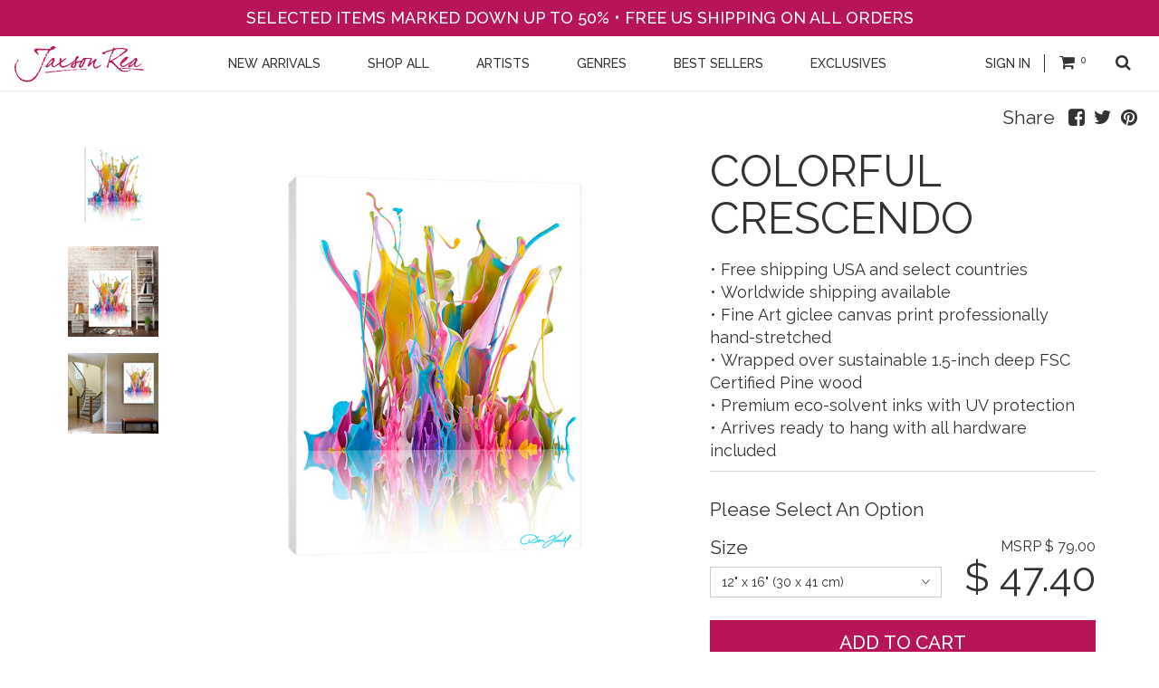

--- FILE ---
content_type: text/html; charset=utf-8
request_url: https://www.jaxsonrea.com/products/df-colorful_crescendo-canvas-print
body_size: 18361
content:
<!DOCTYPE html>
<html lang="en">
<head>
	
	<meta charset="utf-8">
	<meta http-equiv="X-UA-Compatible" content="IE=edge">
	
	
	<link rel="shortcut icon" href="//www.jaxsonrea.com/cdn/shop/t/9/assets/favicon.png?v=181442365540371054361469164152" type="image/png" />
	
	
	<title>COLORFUL CRESCENDO by Don Farrall - Gallery Wrapped Canvas Print &ndash; jaxsonrea.com</title>

	
	<meta name="description" content="Free shipping USA and select countries. Worldwide shipping available. Fine Art giclee canvas print professionally hand-stretched. Wrapped over sustainable 1.5-inch (3.9cm) deep FSC Certified Pine Wood. Premium eco-solvent inks with UV protection. Arrives ready to hang with all hardware included.">
	
	
	<!-- /snippets/open-graph-tags.liquid -->


  <meta property="og:type" content="product">
  <meta property="og:title" content="COLORFUL CRESCENDO">
  
  <meta property="og:image" content="http://www.jaxsonrea.com/cdn/shop/products/648-COLORFULCRESCENDO_3X4_0b4447af-46b0-4646-90ba-736fae521eef_grande.jpg?v=1593470665">
  <meta property="og:image:secure_url" content="https://www.jaxsonrea.com/cdn/shop/products/648-COLORFULCRESCENDO_3X4_0b4447af-46b0-4646-90ba-736fae521eef_grande.jpg?v=1593470665">
  
  <meta property="og:image" content="http://www.jaxsonrea.com/cdn/shop/products/648-ColorfulCrescendo_floor_8c92d3cf-e067-4964-b5e9-de708fdff6b1_grande.jpg?v=1593470665">
  <meta property="og:image:secure_url" content="https://www.jaxsonrea.com/cdn/shop/products/648-ColorfulCrescendo_floor_8c92d3cf-e067-4964-b5e9-de708fdff6b1_grande.jpg?v=1593470665">
  
  <meta property="og:image" content="http://www.jaxsonrea.com/cdn/shop/products/648-ColorfulCrescendo_Wall_9c26507b-c604-48fc-bc96-d55ff92d1759_grande.jpg?v=1593470665">
  <meta property="og:image:secure_url" content="https://www.jaxsonrea.com/cdn/shop/products/648-ColorfulCrescendo_Wall_9c26507b-c604-48fc-bc96-d55ff92d1759_grande.jpg?v=1593470665">
  
  <meta property="og:price:amount" content="47.40">
  <meta property="og:price:currency" content="USD">


  <meta property="og:description" content="Free shipping USA and select countries. Worldwide shipping available. Fine Art giclee canvas print professionally hand-stretched. Wrapped over sustainable 1.5-inch (3.9cm) deep FSC Certified Pine Wood. Premium eco-solvent inks with UV protection. Arrives ready to hang with all hardware included.">

  <meta property="og:url" content="https://www.jaxsonrea.com/products/df-colorful_crescendo-canvas-print">
  <meta property="og:site_name" content="jaxsonrea.com">
	<!-- snippets/twitter-card.liquid -->




  <meta name="twitter:site" content="@">


  <meta name="twitter:card" content="product">
  <meta name="twitter:title" content="COLORFUL CRESCENDO">
  <meta name="twitter:description" content="• Free shipping USA and select countries• Worldwide shipping available• Fine Art giclee canvas print professionally hand-stretched• Wrapped over sustainable 1.5-inch deep FSC Certified Pine wood• Premium eco-solvent inks with UV protection• Arrives ready to hang with all hardware included">
  <meta name="twitter:image" content="https://www.jaxsonrea.com/cdn/shop/products/648-COLORFULCRESCENDO_3X4_0b4447af-46b0-4646-90ba-736fae521eef_medium.jpg?v=1593470665">
  <meta name="twitter:image:width" content="240">
  <meta name="twitter:image:height" content="240">
  <meta name="twitter:label1" content="Price">
  <meta name="twitter:data1" content="From $ 47.40 USD">
  
  <meta name="twitter:label2" content="Brand">
  <meta name="twitter:data2" content="Jaxson Rea">
  


	
	<link rel="canonical" href="https://www.jaxsonrea.com/products/df-colorful_crescendo-canvas-print">
	<!--<meta name="viewport" content="width=device-width, initial-scale=1">-->
  
  <meta name="viewport" content="width=device-width; initial-scale=1.0; maximum-scale=1.0; user-scalable=0;">
	
	<link rel="stylesheet" href="https://maxcdn.bootstrapcdn.com/font-awesome/4.6.3/css/font-awesome.min.css" />
	<link href='https://fonts.googleapis.com/css?family=Raleway:400,100,100italic,200,200italic,300,300italic,400italic,500,500italic,600italic,600,700,700italic,800,800italic,900,900italic' rel='stylesheet' type='text/css'>
    <link href="//www.jaxsonrea.com/cdn/shop/t/9/assets/bootstrap.min.css?v=102406047534611070071469164149" rel="stylesheet" type="text/css" media="all" />
  <link href="//www.jaxsonrea.com/cdn/shop/t/9/assets/bootstrap-select.css?v=134397766479379408571469164147" rel="stylesheet" type="text/css" media="all" />
  <link href="//www.jaxsonrea.com/cdn/shop/t/9/assets/bootstrap-multiselect.css?v=44444295765279643521469164147" rel="stylesheet" type="text/css" media="all" />
  <link href="//www.jaxsonrea.com/cdn/shop/t/9/assets/ionicons.css?v=43945178613199879801469164159" rel="stylesheet" type="text/css" media="all" />
  	<link href="//www.jaxsonrea.com/cdn/shop/t/9/assets/slick.css?v=72376615944862524581469164169" rel="stylesheet" type="text/css" media="all" />
  	<link href="//www.jaxsonrea.com/cdn/shop/t/9/assets/slick-theme.css?v=158669707531246430231469164169" rel="stylesheet" type="text/css" media="all" />
  <link href="//www.jaxsonrea.com/cdn/shop/t/9/assets/jquery.mCustomScrollbar.css?v=85941646027246651621469164162" rel="stylesheet" type="text/css" media="all" />
    <link href="//www.jaxsonrea.com/cdn/shop/t/9/assets/style.css?v=28853646422437471301500960759" rel="stylesheet" type="text/css" media="all" />
  <link href="//www.jaxsonrea.com/cdn/shop/t/9/assets/jquery.fancybox.css?v=87542471607352395181469164161" rel="stylesheet" type="text/css" media="all" />
  <link href="//www.jaxsonrea.com/cdn/shop/t/9/assets/developer.css?v=84258346148334292541469164151" rel="stylesheet" type="text/css" media="all" />
  	
  
    
	<script>window.performance && window.performance.mark && window.performance.mark('shopify.content_for_header.start');</script><meta id="shopify-digital-wallet" name="shopify-digital-wallet" content="/11254432/digital_wallets/dialog">
<meta name="shopify-checkout-api-token" content="5d8d8c5afac506efc19349bf54ad1169">
<meta id="in-context-paypal-metadata" data-shop-id="11254432" data-venmo-supported="false" data-environment="production" data-locale="en_US" data-paypal-v4="true" data-currency="USD">
<link rel="alternate" type="application/json+oembed" href="https://www.jaxsonrea.com/products/df-colorful_crescendo-canvas-print.oembed">
<script async="async" src="/checkouts/internal/preloads.js?locale=en-US"></script>
<link rel="preconnect" href="https://shop.app" crossorigin="anonymous">
<script async="async" src="https://shop.app/checkouts/internal/preloads.js?locale=en-US&shop_id=11254432" crossorigin="anonymous"></script>
<script id="apple-pay-shop-capabilities" type="application/json">{"shopId":11254432,"countryCode":"US","currencyCode":"USD","merchantCapabilities":["supports3DS"],"merchantId":"gid:\/\/shopify\/Shop\/11254432","merchantName":"jaxsonrea.com","requiredBillingContactFields":["postalAddress","email"],"requiredShippingContactFields":["postalAddress","email"],"shippingType":"shipping","supportedNetworks":["visa","masterCard","amex","discover","elo","jcb"],"total":{"type":"pending","label":"jaxsonrea.com","amount":"1.00"},"shopifyPaymentsEnabled":true,"supportsSubscriptions":true}</script>
<script id="shopify-features" type="application/json">{"accessToken":"5d8d8c5afac506efc19349bf54ad1169","betas":["rich-media-storefront-analytics"],"domain":"www.jaxsonrea.com","predictiveSearch":true,"shopId":11254432,"locale":"en"}</script>
<script>var Shopify = Shopify || {};
Shopify.shop = "jaxsonrea-com.myshopify.com";
Shopify.locale = "en";
Shopify.currency = {"active":"USD","rate":"1.0"};
Shopify.country = "US";
Shopify.theme = {"name":"Jaxson Rea V1.1","id":119377987,"schema_name":null,"schema_version":null,"theme_store_id":null,"role":"main"};
Shopify.theme.handle = "null";
Shopify.theme.style = {"id":null,"handle":null};
Shopify.cdnHost = "www.jaxsonrea.com/cdn";
Shopify.routes = Shopify.routes || {};
Shopify.routes.root = "/";</script>
<script type="module">!function(o){(o.Shopify=o.Shopify||{}).modules=!0}(window);</script>
<script>!function(o){function n(){var o=[];function n(){o.push(Array.prototype.slice.apply(arguments))}return n.q=o,n}var t=o.Shopify=o.Shopify||{};t.loadFeatures=n(),t.autoloadFeatures=n()}(window);</script>
<script>
  window.ShopifyPay = window.ShopifyPay || {};
  window.ShopifyPay.apiHost = "shop.app\/pay";
  window.ShopifyPay.redirectState = null;
</script>
<script id="shop-js-analytics" type="application/json">{"pageType":"product"}</script>
<script defer="defer" async type="module" src="//www.jaxsonrea.com/cdn/shopifycloud/shop-js/modules/v2/client.init-shop-cart-sync_C5BV16lS.en.esm.js"></script>
<script defer="defer" async type="module" src="//www.jaxsonrea.com/cdn/shopifycloud/shop-js/modules/v2/chunk.common_CygWptCX.esm.js"></script>
<script type="module">
  await import("//www.jaxsonrea.com/cdn/shopifycloud/shop-js/modules/v2/client.init-shop-cart-sync_C5BV16lS.en.esm.js");
await import("//www.jaxsonrea.com/cdn/shopifycloud/shop-js/modules/v2/chunk.common_CygWptCX.esm.js");

  window.Shopify.SignInWithShop?.initShopCartSync?.({"fedCMEnabled":true,"windoidEnabled":true});

</script>
<script>
  window.Shopify = window.Shopify || {};
  if (!window.Shopify.featureAssets) window.Shopify.featureAssets = {};
  window.Shopify.featureAssets['shop-js'] = {"shop-cart-sync":["modules/v2/client.shop-cart-sync_ZFArdW7E.en.esm.js","modules/v2/chunk.common_CygWptCX.esm.js"],"init-fed-cm":["modules/v2/client.init-fed-cm_CmiC4vf6.en.esm.js","modules/v2/chunk.common_CygWptCX.esm.js"],"shop-button":["modules/v2/client.shop-button_tlx5R9nI.en.esm.js","modules/v2/chunk.common_CygWptCX.esm.js"],"shop-cash-offers":["modules/v2/client.shop-cash-offers_DOA2yAJr.en.esm.js","modules/v2/chunk.common_CygWptCX.esm.js","modules/v2/chunk.modal_D71HUcav.esm.js"],"init-windoid":["modules/v2/client.init-windoid_sURxWdc1.en.esm.js","modules/v2/chunk.common_CygWptCX.esm.js"],"shop-toast-manager":["modules/v2/client.shop-toast-manager_ClPi3nE9.en.esm.js","modules/v2/chunk.common_CygWptCX.esm.js"],"init-shop-email-lookup-coordinator":["modules/v2/client.init-shop-email-lookup-coordinator_B8hsDcYM.en.esm.js","modules/v2/chunk.common_CygWptCX.esm.js"],"init-shop-cart-sync":["modules/v2/client.init-shop-cart-sync_C5BV16lS.en.esm.js","modules/v2/chunk.common_CygWptCX.esm.js"],"avatar":["modules/v2/client.avatar_BTnouDA3.en.esm.js"],"pay-button":["modules/v2/client.pay-button_FdsNuTd3.en.esm.js","modules/v2/chunk.common_CygWptCX.esm.js"],"init-customer-accounts":["modules/v2/client.init-customer-accounts_DxDtT_ad.en.esm.js","modules/v2/client.shop-login-button_C5VAVYt1.en.esm.js","modules/v2/chunk.common_CygWptCX.esm.js","modules/v2/chunk.modal_D71HUcav.esm.js"],"init-shop-for-new-customer-accounts":["modules/v2/client.init-shop-for-new-customer-accounts_ChsxoAhi.en.esm.js","modules/v2/client.shop-login-button_C5VAVYt1.en.esm.js","modules/v2/chunk.common_CygWptCX.esm.js","modules/v2/chunk.modal_D71HUcav.esm.js"],"shop-login-button":["modules/v2/client.shop-login-button_C5VAVYt1.en.esm.js","modules/v2/chunk.common_CygWptCX.esm.js","modules/v2/chunk.modal_D71HUcav.esm.js"],"init-customer-accounts-sign-up":["modules/v2/client.init-customer-accounts-sign-up_CPSyQ0Tj.en.esm.js","modules/v2/client.shop-login-button_C5VAVYt1.en.esm.js","modules/v2/chunk.common_CygWptCX.esm.js","modules/v2/chunk.modal_D71HUcav.esm.js"],"shop-follow-button":["modules/v2/client.shop-follow-button_Cva4Ekp9.en.esm.js","modules/v2/chunk.common_CygWptCX.esm.js","modules/v2/chunk.modal_D71HUcav.esm.js"],"checkout-modal":["modules/v2/client.checkout-modal_BPM8l0SH.en.esm.js","modules/v2/chunk.common_CygWptCX.esm.js","modules/v2/chunk.modal_D71HUcav.esm.js"],"lead-capture":["modules/v2/client.lead-capture_Bi8yE_yS.en.esm.js","modules/v2/chunk.common_CygWptCX.esm.js","modules/v2/chunk.modal_D71HUcav.esm.js"],"shop-login":["modules/v2/client.shop-login_D6lNrXab.en.esm.js","modules/v2/chunk.common_CygWptCX.esm.js","modules/v2/chunk.modal_D71HUcav.esm.js"],"payment-terms":["modules/v2/client.payment-terms_CZxnsJam.en.esm.js","modules/v2/chunk.common_CygWptCX.esm.js","modules/v2/chunk.modal_D71HUcav.esm.js"]};
</script>
<script>(function() {
  var isLoaded = false;
  function asyncLoad() {
    if (isLoaded) return;
    isLoaded = true;
    var urls = ["https:\/\/popup.lifterapps.com\/js\/modal-custom-no-ga.js?shop=jaxsonrea-com.myshopify.com"];
    for (var i = 0; i < urls.length; i++) {
      var s = document.createElement('script');
      s.type = 'text/javascript';
      s.async = true;
      s.src = urls[i];
      var x = document.getElementsByTagName('script')[0];
      x.parentNode.insertBefore(s, x);
    }
  };
  if(window.attachEvent) {
    window.attachEvent('onload', asyncLoad);
  } else {
    window.addEventListener('load', asyncLoad, false);
  }
})();</script>
<script id="__st">var __st={"a":11254432,"offset":-18000,"reqid":"93a37836-5cd5-40d0-8ae6-800a5d493483-1768839180","pageurl":"www.jaxsonrea.com\/products\/df-colorful_crescendo-canvas-print","u":"3e099bdb24a5","p":"product","rtyp":"product","rid":5389693550756};</script>
<script>window.ShopifyPaypalV4VisibilityTracking = true;</script>
<script id="captcha-bootstrap">!function(){'use strict';const t='contact',e='account',n='new_comment',o=[[t,t],['blogs',n],['comments',n],[t,'customer']],c=[[e,'customer_login'],[e,'guest_login'],[e,'recover_customer_password'],[e,'create_customer']],r=t=>t.map((([t,e])=>`form[action*='/${t}']:not([data-nocaptcha='true']) input[name='form_type'][value='${e}']`)).join(','),a=t=>()=>t?[...document.querySelectorAll(t)].map((t=>t.form)):[];function s(){const t=[...o],e=r(t);return a(e)}const i='password',u='form_key',d=['recaptcha-v3-token','g-recaptcha-response','h-captcha-response',i],f=()=>{try{return window.sessionStorage}catch{return}},m='__shopify_v',_=t=>t.elements[u];function p(t,e,n=!1){try{const o=window.sessionStorage,c=JSON.parse(o.getItem(e)),{data:r}=function(t){const{data:e,action:n}=t;return t[m]||n?{data:e,action:n}:{data:t,action:n}}(c);for(const[e,n]of Object.entries(r))t.elements[e]&&(t.elements[e].value=n);n&&o.removeItem(e)}catch(o){console.error('form repopulation failed',{error:o})}}const l='form_type',E='cptcha';function T(t){t.dataset[E]=!0}const w=window,h=w.document,L='Shopify',v='ce_forms',y='captcha';let A=!1;((t,e)=>{const n=(g='f06e6c50-85a8-45c8-87d0-21a2b65856fe',I='https://cdn.shopify.com/shopifycloud/storefront-forms-hcaptcha/ce_storefront_forms_captcha_hcaptcha.v1.5.2.iife.js',D={infoText:'Protected by hCaptcha',privacyText:'Privacy',termsText:'Terms'},(t,e,n)=>{const o=w[L][v],c=o.bindForm;if(c)return c(t,g,e,D).then(n);var r;o.q.push([[t,g,e,D],n]),r=I,A||(h.body.append(Object.assign(h.createElement('script'),{id:'captcha-provider',async:!0,src:r})),A=!0)});var g,I,D;w[L]=w[L]||{},w[L][v]=w[L][v]||{},w[L][v].q=[],w[L][y]=w[L][y]||{},w[L][y].protect=function(t,e){n(t,void 0,e),T(t)},Object.freeze(w[L][y]),function(t,e,n,w,h,L){const[v,y,A,g]=function(t,e,n){const i=e?o:[],u=t?c:[],d=[...i,...u],f=r(d),m=r(i),_=r(d.filter((([t,e])=>n.includes(e))));return[a(f),a(m),a(_),s()]}(w,h,L),I=t=>{const e=t.target;return e instanceof HTMLFormElement?e:e&&e.form},D=t=>v().includes(t);t.addEventListener('submit',(t=>{const e=I(t);if(!e)return;const n=D(e)&&!e.dataset.hcaptchaBound&&!e.dataset.recaptchaBound,o=_(e),c=g().includes(e)&&(!o||!o.value);(n||c)&&t.preventDefault(),c&&!n&&(function(t){try{if(!f())return;!function(t){const e=f();if(!e)return;const n=_(t);if(!n)return;const o=n.value;o&&e.removeItem(o)}(t);const e=Array.from(Array(32),(()=>Math.random().toString(36)[2])).join('');!function(t,e){_(t)||t.append(Object.assign(document.createElement('input'),{type:'hidden',name:u})),t.elements[u].value=e}(t,e),function(t,e){const n=f();if(!n)return;const o=[...t.querySelectorAll(`input[type='${i}']`)].map((({name:t})=>t)),c=[...d,...o],r={};for(const[a,s]of new FormData(t).entries())c.includes(a)||(r[a]=s);n.setItem(e,JSON.stringify({[m]:1,action:t.action,data:r}))}(t,e)}catch(e){console.error('failed to persist form',e)}}(e),e.submit())}));const S=(t,e)=>{t&&!t.dataset[E]&&(n(t,e.some((e=>e===t))),T(t))};for(const o of['focusin','change'])t.addEventListener(o,(t=>{const e=I(t);D(e)&&S(e,y())}));const B=e.get('form_key'),M=e.get(l),P=B&&M;t.addEventListener('DOMContentLoaded',(()=>{const t=y();if(P)for(const e of t)e.elements[l].value===M&&p(e,B);[...new Set([...A(),...v().filter((t=>'true'===t.dataset.shopifyCaptcha))])].forEach((e=>S(e,t)))}))}(h,new URLSearchParams(w.location.search),n,t,e,['guest_login'])})(!0,!0)}();</script>
<script integrity="sha256-4kQ18oKyAcykRKYeNunJcIwy7WH5gtpwJnB7kiuLZ1E=" data-source-attribution="shopify.loadfeatures" defer="defer" src="//www.jaxsonrea.com/cdn/shopifycloud/storefront/assets/storefront/load_feature-a0a9edcb.js" crossorigin="anonymous"></script>
<script crossorigin="anonymous" defer="defer" src="//www.jaxsonrea.com/cdn/shopifycloud/storefront/assets/shopify_pay/storefront-65b4c6d7.js?v=20250812"></script>
<script data-source-attribution="shopify.dynamic_checkout.dynamic.init">var Shopify=Shopify||{};Shopify.PaymentButton=Shopify.PaymentButton||{isStorefrontPortableWallets:!0,init:function(){window.Shopify.PaymentButton.init=function(){};var t=document.createElement("script");t.src="https://www.jaxsonrea.com/cdn/shopifycloud/portable-wallets/latest/portable-wallets.en.js",t.type="module",document.head.appendChild(t)}};
</script>
<script data-source-attribution="shopify.dynamic_checkout.buyer_consent">
  function portableWalletsHideBuyerConsent(e){var t=document.getElementById("shopify-buyer-consent"),n=document.getElementById("shopify-subscription-policy-button");t&&n&&(t.classList.add("hidden"),t.setAttribute("aria-hidden","true"),n.removeEventListener("click",e))}function portableWalletsShowBuyerConsent(e){var t=document.getElementById("shopify-buyer-consent"),n=document.getElementById("shopify-subscription-policy-button");t&&n&&(t.classList.remove("hidden"),t.removeAttribute("aria-hidden"),n.addEventListener("click",e))}window.Shopify?.PaymentButton&&(window.Shopify.PaymentButton.hideBuyerConsent=portableWalletsHideBuyerConsent,window.Shopify.PaymentButton.showBuyerConsent=portableWalletsShowBuyerConsent);
</script>
<script data-source-attribution="shopify.dynamic_checkout.cart.bootstrap">document.addEventListener("DOMContentLoaded",(function(){function t(){return document.querySelector("shopify-accelerated-checkout-cart, shopify-accelerated-checkout")}if(t())Shopify.PaymentButton.init();else{new MutationObserver((function(e,n){t()&&(Shopify.PaymentButton.init(),n.disconnect())})).observe(document.body,{childList:!0,subtree:!0})}}));
</script>
<link id="shopify-accelerated-checkout-styles" rel="stylesheet" media="screen" href="https://www.jaxsonrea.com/cdn/shopifycloud/portable-wallets/latest/accelerated-checkout-backwards-compat.css" crossorigin="anonymous">
<style id="shopify-accelerated-checkout-cart">
        #shopify-buyer-consent {
  margin-top: 1em;
  display: inline-block;
  width: 100%;
}

#shopify-buyer-consent.hidden {
  display: none;
}

#shopify-subscription-policy-button {
  background: none;
  border: none;
  padding: 0;
  text-decoration: underline;
  font-size: inherit;
  cursor: pointer;
}

#shopify-subscription-policy-button::before {
  box-shadow: none;
}

      </style>

<script>window.performance && window.performance.mark && window.performance.mark('shopify.content_for_header.end');</script>
	
	
  
    <!-- snippets/oldIE-js.liquid -->


<!--[if lt IE 9]>
<script src="//html5shiv.googlecode.com/svn/trunk/html5.js" type="text/javascript"></script>
<script src="//www.jaxsonrea.com/cdn/shop/t/9/assets/respond.min.js?12" type="text/javascript"></script>
<link href="//www.jaxsonrea.com/cdn/shop/t/9/assets/respond-proxy.html" id="respond-proxy" rel="respond-proxy" />
<link href="//www.jaxsonrea.com/search?q=c7f4cbd71e8a18faf6028d3afbba1f2d" id="respond-redirect" rel="respond-redirect" />
<script src="//www.jaxsonrea.com/search?q=c7f4cbd71e8a18faf6028d3afbba1f2d" type="text/javascript"></script>
<![endif]-->
    <script src="//ajax.googleapis.com/ajax/libs/jquery/1.11.0/jquery.min.js" type="text/javascript"></script>
  <script src="//code.jquery.com/ui/1.11.0/jquery-ui.js" type="text/javascript"></script>
    <script src="//www.jaxsonrea.com/cdn/shop/t/9/assets/jquery.ba-dotimeout.min.js?v=158565611209731309561469164161" type="text/javascript"></script>
    <script src="//www.jaxsonrea.com/cdn/shop/t/9/assets/modernizr.min.js?v=137617515274177302221469164163" type="text/javascript"></script>
  <script src="https://cdnjs.cloudflare.com/ajax/libs/ekko-lightbox/4.0.1/ekko-lightbox.min.js" type="text/javascript"></script>
<meta name="google-site-verification" content="Iij41VySTmp9FYdelptGKSLrNlvcuUF3SiGq71YY2IM" />
<link href="https://monorail-edge.shopifysvc.com" rel="dns-prefetch">
<script>(function(){if ("sendBeacon" in navigator && "performance" in window) {try {var session_token_from_headers = performance.getEntriesByType('navigation')[0].serverTiming.find(x => x.name == '_s').description;} catch {var session_token_from_headers = undefined;}var session_cookie_matches = document.cookie.match(/_shopify_s=([^;]*)/);var session_token_from_cookie = session_cookie_matches && session_cookie_matches.length === 2 ? session_cookie_matches[1] : "";var session_token = session_token_from_headers || session_token_from_cookie || "";function handle_abandonment_event(e) {var entries = performance.getEntries().filter(function(entry) {return /monorail-edge.shopifysvc.com/.test(entry.name);});if (!window.abandonment_tracked && entries.length === 0) {window.abandonment_tracked = true;var currentMs = Date.now();var navigation_start = performance.timing.navigationStart;var payload = {shop_id: 11254432,url: window.location.href,navigation_start,duration: currentMs - navigation_start,session_token,page_type: "product"};window.navigator.sendBeacon("https://monorail-edge.shopifysvc.com/v1/produce", JSON.stringify({schema_id: "online_store_buyer_site_abandonment/1.1",payload: payload,metadata: {event_created_at_ms: currentMs,event_sent_at_ms: currentMs}}));}}window.addEventListener('pagehide', handle_abandonment_event);}}());</script>
<script id="web-pixels-manager-setup">(function e(e,d,r,n,o){if(void 0===o&&(o={}),!Boolean(null===(a=null===(i=window.Shopify)||void 0===i?void 0:i.analytics)||void 0===a?void 0:a.replayQueue)){var i,a;window.Shopify=window.Shopify||{};var t=window.Shopify;t.analytics=t.analytics||{};var s=t.analytics;s.replayQueue=[],s.publish=function(e,d,r){return s.replayQueue.push([e,d,r]),!0};try{self.performance.mark("wpm:start")}catch(e){}var l=function(){var e={modern:/Edge?\/(1{2}[4-9]|1[2-9]\d|[2-9]\d{2}|\d{4,})\.\d+(\.\d+|)|Firefox\/(1{2}[4-9]|1[2-9]\d|[2-9]\d{2}|\d{4,})\.\d+(\.\d+|)|Chrom(ium|e)\/(9{2}|\d{3,})\.\d+(\.\d+|)|(Maci|X1{2}).+ Version\/(15\.\d+|(1[6-9]|[2-9]\d|\d{3,})\.\d+)([,.]\d+|)( \(\w+\)|)( Mobile\/\w+|) Safari\/|Chrome.+OPR\/(9{2}|\d{3,})\.\d+\.\d+|(CPU[ +]OS|iPhone[ +]OS|CPU[ +]iPhone|CPU IPhone OS|CPU iPad OS)[ +]+(15[._]\d+|(1[6-9]|[2-9]\d|\d{3,})[._]\d+)([._]\d+|)|Android:?[ /-](13[3-9]|1[4-9]\d|[2-9]\d{2}|\d{4,})(\.\d+|)(\.\d+|)|Android.+Firefox\/(13[5-9]|1[4-9]\d|[2-9]\d{2}|\d{4,})\.\d+(\.\d+|)|Android.+Chrom(ium|e)\/(13[3-9]|1[4-9]\d|[2-9]\d{2}|\d{4,})\.\d+(\.\d+|)|SamsungBrowser\/([2-9]\d|\d{3,})\.\d+/,legacy:/Edge?\/(1[6-9]|[2-9]\d|\d{3,})\.\d+(\.\d+|)|Firefox\/(5[4-9]|[6-9]\d|\d{3,})\.\d+(\.\d+|)|Chrom(ium|e)\/(5[1-9]|[6-9]\d|\d{3,})\.\d+(\.\d+|)([\d.]+$|.*Safari\/(?![\d.]+ Edge\/[\d.]+$))|(Maci|X1{2}).+ Version\/(10\.\d+|(1[1-9]|[2-9]\d|\d{3,})\.\d+)([,.]\d+|)( \(\w+\)|)( Mobile\/\w+|) Safari\/|Chrome.+OPR\/(3[89]|[4-9]\d|\d{3,})\.\d+\.\d+|(CPU[ +]OS|iPhone[ +]OS|CPU[ +]iPhone|CPU IPhone OS|CPU iPad OS)[ +]+(10[._]\d+|(1[1-9]|[2-9]\d|\d{3,})[._]\d+)([._]\d+|)|Android:?[ /-](13[3-9]|1[4-9]\d|[2-9]\d{2}|\d{4,})(\.\d+|)(\.\d+|)|Mobile Safari.+OPR\/([89]\d|\d{3,})\.\d+\.\d+|Android.+Firefox\/(13[5-9]|1[4-9]\d|[2-9]\d{2}|\d{4,})\.\d+(\.\d+|)|Android.+Chrom(ium|e)\/(13[3-9]|1[4-9]\d|[2-9]\d{2}|\d{4,})\.\d+(\.\d+|)|Android.+(UC? ?Browser|UCWEB|U3)[ /]?(15\.([5-9]|\d{2,})|(1[6-9]|[2-9]\d|\d{3,})\.\d+)\.\d+|SamsungBrowser\/(5\.\d+|([6-9]|\d{2,})\.\d+)|Android.+MQ{2}Browser\/(14(\.(9|\d{2,})|)|(1[5-9]|[2-9]\d|\d{3,})(\.\d+|))(\.\d+|)|K[Aa][Ii]OS\/(3\.\d+|([4-9]|\d{2,})\.\d+)(\.\d+|)/},d=e.modern,r=e.legacy,n=navigator.userAgent;return n.match(d)?"modern":n.match(r)?"legacy":"unknown"}(),u="modern"===l?"modern":"legacy",c=(null!=n?n:{modern:"",legacy:""})[u],f=function(e){return[e.baseUrl,"/wpm","/b",e.hashVersion,"modern"===e.buildTarget?"m":"l",".js"].join("")}({baseUrl:d,hashVersion:r,buildTarget:u}),m=function(e){var d=e.version,r=e.bundleTarget,n=e.surface,o=e.pageUrl,i=e.monorailEndpoint;return{emit:function(e){var a=e.status,t=e.errorMsg,s=(new Date).getTime(),l=JSON.stringify({metadata:{event_sent_at_ms:s},events:[{schema_id:"web_pixels_manager_load/3.1",payload:{version:d,bundle_target:r,page_url:o,status:a,surface:n,error_msg:t},metadata:{event_created_at_ms:s}}]});if(!i)return console&&console.warn&&console.warn("[Web Pixels Manager] No Monorail endpoint provided, skipping logging."),!1;try{return self.navigator.sendBeacon.bind(self.navigator)(i,l)}catch(e){}var u=new XMLHttpRequest;try{return u.open("POST",i,!0),u.setRequestHeader("Content-Type","text/plain"),u.send(l),!0}catch(e){return console&&console.warn&&console.warn("[Web Pixels Manager] Got an unhandled error while logging to Monorail."),!1}}}}({version:r,bundleTarget:l,surface:e.surface,pageUrl:self.location.href,monorailEndpoint:e.monorailEndpoint});try{o.browserTarget=l,function(e){var d=e.src,r=e.async,n=void 0===r||r,o=e.onload,i=e.onerror,a=e.sri,t=e.scriptDataAttributes,s=void 0===t?{}:t,l=document.createElement("script"),u=document.querySelector("head"),c=document.querySelector("body");if(l.async=n,l.src=d,a&&(l.integrity=a,l.crossOrigin="anonymous"),s)for(var f in s)if(Object.prototype.hasOwnProperty.call(s,f))try{l.dataset[f]=s[f]}catch(e){}if(o&&l.addEventListener("load",o),i&&l.addEventListener("error",i),u)u.appendChild(l);else{if(!c)throw new Error("Did not find a head or body element to append the script");c.appendChild(l)}}({src:f,async:!0,onload:function(){if(!function(){var e,d;return Boolean(null===(d=null===(e=window.Shopify)||void 0===e?void 0:e.analytics)||void 0===d?void 0:d.initialized)}()){var d=window.webPixelsManager.init(e)||void 0;if(d){var r=window.Shopify.analytics;r.replayQueue.forEach((function(e){var r=e[0],n=e[1],o=e[2];d.publishCustomEvent(r,n,o)})),r.replayQueue=[],r.publish=d.publishCustomEvent,r.visitor=d.visitor,r.initialized=!0}}},onerror:function(){return m.emit({status:"failed",errorMsg:"".concat(f," has failed to load")})},sri:function(e){var d=/^sha384-[A-Za-z0-9+/=]+$/;return"string"==typeof e&&d.test(e)}(c)?c:"",scriptDataAttributes:o}),m.emit({status:"loading"})}catch(e){m.emit({status:"failed",errorMsg:(null==e?void 0:e.message)||"Unknown error"})}}})({shopId: 11254432,storefrontBaseUrl: "https://www.jaxsonrea.com",extensionsBaseUrl: "https://extensions.shopifycdn.com/cdn/shopifycloud/web-pixels-manager",monorailEndpoint: "https://monorail-edge.shopifysvc.com/unstable/produce_batch",surface: "storefront-renderer",enabledBetaFlags: ["2dca8a86"],webPixelsConfigList: [{"id":"60784885","eventPayloadVersion":"v1","runtimeContext":"LAX","scriptVersion":"1","type":"CUSTOM","privacyPurposes":["MARKETING"],"name":"Meta pixel (migrated)"},{"id":"86409461","eventPayloadVersion":"v1","runtimeContext":"LAX","scriptVersion":"1","type":"CUSTOM","privacyPurposes":["ANALYTICS"],"name":"Google Analytics tag (migrated)"},{"id":"shopify-app-pixel","configuration":"{}","eventPayloadVersion":"v1","runtimeContext":"STRICT","scriptVersion":"0450","apiClientId":"shopify-pixel","type":"APP","privacyPurposes":["ANALYTICS","MARKETING"]},{"id":"shopify-custom-pixel","eventPayloadVersion":"v1","runtimeContext":"LAX","scriptVersion":"0450","apiClientId":"shopify-pixel","type":"CUSTOM","privacyPurposes":["ANALYTICS","MARKETING"]}],isMerchantRequest: false,initData: {"shop":{"name":"jaxsonrea.com","paymentSettings":{"currencyCode":"USD"},"myshopifyDomain":"jaxsonrea-com.myshopify.com","countryCode":"US","storefrontUrl":"https:\/\/www.jaxsonrea.com"},"customer":null,"cart":null,"checkout":null,"productVariants":[{"price":{"amount":47.4,"currencyCode":"USD"},"product":{"title":"COLORFUL CRESCENDO","vendor":"Jaxson Rea","id":"5389693550756","untranslatedTitle":"COLORFUL CRESCENDO","url":"\/products\/df-colorful_crescendo-canvas-print","type":"Canvas"},"id":"34937707561124","image":{"src":"\/\/www.jaxsonrea.com\/cdn\/shop\/products\/648-COLORFULCRESCENDO_3X4_0b4447af-46b0-4646-90ba-736fae521eef.jpg?v=1593470665"},"sku":"SC-648-1216-DF","title":"12\" x 16\" (30 x 41 cm)","untranslatedTitle":"12\" x 16\" (30 x 41 cm)"},{"price":{"amount":72.0,"currencyCode":"USD"},"product":{"title":"COLORFUL CRESCENDO","vendor":"Jaxson Rea","id":"5389693550756","untranslatedTitle":"COLORFUL CRESCENDO","url":"\/products\/df-colorful_crescendo-canvas-print","type":"Canvas"},"id":"34937707593892","image":{"src":"\/\/www.jaxsonrea.com\/cdn\/shop\/products\/648-COLORFULCRESCENDO_3X4_0b4447af-46b0-4646-90ba-736fae521eef.jpg?v=1593470665"},"sku":"SC-648-1520-DF","title":"15\" x 20\" (38 x 51 cm)","untranslatedTitle":"15\" x 20\" (38 x 51 cm)"},{"price":{"amount":138.0,"currencyCode":"USD"},"product":{"title":"COLORFUL CRESCENDO","vendor":"Jaxson Rea","id":"5389693550756","untranslatedTitle":"COLORFUL CRESCENDO","url":"\/products\/df-colorful_crescendo-canvas-print","type":"Canvas"},"id":"34937707626660","image":{"src":"\/\/www.jaxsonrea.com\/cdn\/shop\/products\/648-COLORFULCRESCENDO_3X4_0b4447af-46b0-4646-90ba-736fae521eef.jpg?v=1593470665"},"sku":"SC-648-2432-DF","title":"24\" x 32\" (61 x 81 cm)","untranslatedTitle":"24\" x 32\" (61 x 81 cm)"},{"price":{"amount":174.0,"currencyCode":"USD"},"product":{"title":"COLORFUL CRESCENDO","vendor":"Jaxson Rea","id":"5389693550756","untranslatedTitle":"COLORFUL CRESCENDO","url":"\/products\/df-colorful_crescendo-canvas-print","type":"Canvas"},"id":"34937707659428","image":{"src":"\/\/www.jaxsonrea.com\/cdn\/shop\/products\/648-COLORFULCRESCENDO_3X4_0b4447af-46b0-4646-90ba-736fae521eef.jpg?v=1593470665"},"sku":"SC-648-3040-DF","title":"30\" x 40\" (76 x 102 cm)","untranslatedTitle":"30\" x 40\" (76 x 102 cm)"},{"price":{"amount":264.0,"currencyCode":"USD"},"product":{"title":"COLORFUL CRESCENDO","vendor":"Jaxson Rea","id":"5389693550756","untranslatedTitle":"COLORFUL CRESCENDO","url":"\/products\/df-colorful_crescendo-canvas-print","type":"Canvas"},"id":"34937707692196","image":{"src":"\/\/www.jaxsonrea.com\/cdn\/shop\/products\/648-COLORFULCRESCENDO_3X4_0b4447af-46b0-4646-90ba-736fae521eef.jpg?v=1593470665"},"sku":"SC-648-34.546-DF","title":"33\" x 44\" (84 x 112 cm)","untranslatedTitle":"33\" x 44\" (84 x 112 cm)"}],"purchasingCompany":null},},"https://www.jaxsonrea.com/cdn","fcfee988w5aeb613cpc8e4bc33m6693e112",{"modern":"","legacy":""},{"shopId":"11254432","storefrontBaseUrl":"https:\/\/www.jaxsonrea.com","extensionBaseUrl":"https:\/\/extensions.shopifycdn.com\/cdn\/shopifycloud\/web-pixels-manager","surface":"storefront-renderer","enabledBetaFlags":"[\"2dca8a86\"]","isMerchantRequest":"false","hashVersion":"fcfee988w5aeb613cpc8e4bc33m6693e112","publish":"custom","events":"[[\"page_viewed\",{}],[\"product_viewed\",{\"productVariant\":{\"price\":{\"amount\":47.4,\"currencyCode\":\"USD\"},\"product\":{\"title\":\"COLORFUL CRESCENDO\",\"vendor\":\"Jaxson Rea\",\"id\":\"5389693550756\",\"untranslatedTitle\":\"COLORFUL CRESCENDO\",\"url\":\"\/products\/df-colorful_crescendo-canvas-print\",\"type\":\"Canvas\"},\"id\":\"34937707561124\",\"image\":{\"src\":\"\/\/www.jaxsonrea.com\/cdn\/shop\/products\/648-COLORFULCRESCENDO_3X4_0b4447af-46b0-4646-90ba-736fae521eef.jpg?v=1593470665\"},\"sku\":\"SC-648-1216-DF\",\"title\":\"12\\\" x 16\\\" (30 x 41 cm)\",\"untranslatedTitle\":\"12\\\" x 16\\\" (30 x 41 cm)\"}}]]"});</script><script>
  window.ShopifyAnalytics = window.ShopifyAnalytics || {};
  window.ShopifyAnalytics.meta = window.ShopifyAnalytics.meta || {};
  window.ShopifyAnalytics.meta.currency = 'USD';
  var meta = {"product":{"id":5389693550756,"gid":"gid:\/\/shopify\/Product\/5389693550756","vendor":"Jaxson Rea","type":"Canvas","handle":"df-colorful_crescendo-canvas-print","variants":[{"id":34937707561124,"price":4740,"name":"COLORFUL CRESCENDO - 12\" x 16\" (30 x 41 cm)","public_title":"12\" x 16\" (30 x 41 cm)","sku":"SC-648-1216-DF"},{"id":34937707593892,"price":7200,"name":"COLORFUL CRESCENDO - 15\" x 20\" (38 x 51 cm)","public_title":"15\" x 20\" (38 x 51 cm)","sku":"SC-648-1520-DF"},{"id":34937707626660,"price":13800,"name":"COLORFUL CRESCENDO - 24\" x 32\" (61 x 81 cm)","public_title":"24\" x 32\" (61 x 81 cm)","sku":"SC-648-2432-DF"},{"id":34937707659428,"price":17400,"name":"COLORFUL CRESCENDO - 30\" x 40\" (76 x 102 cm)","public_title":"30\" x 40\" (76 x 102 cm)","sku":"SC-648-3040-DF"},{"id":34937707692196,"price":26400,"name":"COLORFUL CRESCENDO - 33\" x 44\" (84 x 112 cm)","public_title":"33\" x 44\" (84 x 112 cm)","sku":"SC-648-34.546-DF"}],"remote":false},"page":{"pageType":"product","resourceType":"product","resourceId":5389693550756,"requestId":"93a37836-5cd5-40d0-8ae6-800a5d493483-1768839180"}};
  for (var attr in meta) {
    window.ShopifyAnalytics.meta[attr] = meta[attr];
  }
</script>
<script class="analytics">
  (function () {
    var customDocumentWrite = function(content) {
      var jquery = null;

      if (window.jQuery) {
        jquery = window.jQuery;
      } else if (window.Checkout && window.Checkout.$) {
        jquery = window.Checkout.$;
      }

      if (jquery) {
        jquery('body').append(content);
      }
    };

    var hasLoggedConversion = function(token) {
      if (token) {
        return document.cookie.indexOf('loggedConversion=' + token) !== -1;
      }
      return false;
    }

    var setCookieIfConversion = function(token) {
      if (token) {
        var twoMonthsFromNow = new Date(Date.now());
        twoMonthsFromNow.setMonth(twoMonthsFromNow.getMonth() + 2);

        document.cookie = 'loggedConversion=' + token + '; expires=' + twoMonthsFromNow;
      }
    }

    var trekkie = window.ShopifyAnalytics.lib = window.trekkie = window.trekkie || [];
    if (trekkie.integrations) {
      return;
    }
    trekkie.methods = [
      'identify',
      'page',
      'ready',
      'track',
      'trackForm',
      'trackLink'
    ];
    trekkie.factory = function(method) {
      return function() {
        var args = Array.prototype.slice.call(arguments);
        args.unshift(method);
        trekkie.push(args);
        return trekkie;
      };
    };
    for (var i = 0; i < trekkie.methods.length; i++) {
      var key = trekkie.methods[i];
      trekkie[key] = trekkie.factory(key);
    }
    trekkie.load = function(config) {
      trekkie.config = config || {};
      trekkie.config.initialDocumentCookie = document.cookie;
      var first = document.getElementsByTagName('script')[0];
      var script = document.createElement('script');
      script.type = 'text/javascript';
      script.onerror = function(e) {
        var scriptFallback = document.createElement('script');
        scriptFallback.type = 'text/javascript';
        scriptFallback.onerror = function(error) {
                var Monorail = {
      produce: function produce(monorailDomain, schemaId, payload) {
        var currentMs = new Date().getTime();
        var event = {
          schema_id: schemaId,
          payload: payload,
          metadata: {
            event_created_at_ms: currentMs,
            event_sent_at_ms: currentMs
          }
        };
        return Monorail.sendRequest("https://" + monorailDomain + "/v1/produce", JSON.stringify(event));
      },
      sendRequest: function sendRequest(endpointUrl, payload) {
        // Try the sendBeacon API
        if (window && window.navigator && typeof window.navigator.sendBeacon === 'function' && typeof window.Blob === 'function' && !Monorail.isIos12()) {
          var blobData = new window.Blob([payload], {
            type: 'text/plain'
          });

          if (window.navigator.sendBeacon(endpointUrl, blobData)) {
            return true;
          } // sendBeacon was not successful

        } // XHR beacon

        var xhr = new XMLHttpRequest();

        try {
          xhr.open('POST', endpointUrl);
          xhr.setRequestHeader('Content-Type', 'text/plain');
          xhr.send(payload);
        } catch (e) {
          console.log(e);
        }

        return false;
      },
      isIos12: function isIos12() {
        return window.navigator.userAgent.lastIndexOf('iPhone; CPU iPhone OS 12_') !== -1 || window.navigator.userAgent.lastIndexOf('iPad; CPU OS 12_') !== -1;
      }
    };
    Monorail.produce('monorail-edge.shopifysvc.com',
      'trekkie_storefront_load_errors/1.1',
      {shop_id: 11254432,
      theme_id: 119377987,
      app_name: "storefront",
      context_url: window.location.href,
      source_url: "//www.jaxsonrea.com/cdn/s/trekkie.storefront.cd680fe47e6c39ca5d5df5f0a32d569bc48c0f27.min.js"});

        };
        scriptFallback.async = true;
        scriptFallback.src = '//www.jaxsonrea.com/cdn/s/trekkie.storefront.cd680fe47e6c39ca5d5df5f0a32d569bc48c0f27.min.js';
        first.parentNode.insertBefore(scriptFallback, first);
      };
      script.async = true;
      script.src = '//www.jaxsonrea.com/cdn/s/trekkie.storefront.cd680fe47e6c39ca5d5df5f0a32d569bc48c0f27.min.js';
      first.parentNode.insertBefore(script, first);
    };
    trekkie.load(
      {"Trekkie":{"appName":"storefront","development":false,"defaultAttributes":{"shopId":11254432,"isMerchantRequest":null,"themeId":119377987,"themeCityHash":"4785992496877526694","contentLanguage":"en","currency":"USD","eventMetadataId":"d4783b8e-b046-489b-96a4-afbe40e76f8b"},"isServerSideCookieWritingEnabled":true,"monorailRegion":"shop_domain","enabledBetaFlags":["65f19447"]},"Session Attribution":{},"S2S":{"facebookCapiEnabled":false,"source":"trekkie-storefront-renderer","apiClientId":580111}}
    );

    var loaded = false;
    trekkie.ready(function() {
      if (loaded) return;
      loaded = true;

      window.ShopifyAnalytics.lib = window.trekkie;

      var originalDocumentWrite = document.write;
      document.write = customDocumentWrite;
      try { window.ShopifyAnalytics.merchantGoogleAnalytics.call(this); } catch(error) {};
      document.write = originalDocumentWrite;

      window.ShopifyAnalytics.lib.page(null,{"pageType":"product","resourceType":"product","resourceId":5389693550756,"requestId":"93a37836-5cd5-40d0-8ae6-800a5d493483-1768839180","shopifyEmitted":true});

      var match = window.location.pathname.match(/checkouts\/(.+)\/(thank_you|post_purchase)/)
      var token = match? match[1]: undefined;
      if (!hasLoggedConversion(token)) {
        setCookieIfConversion(token);
        window.ShopifyAnalytics.lib.track("Viewed Product",{"currency":"USD","variantId":34937707561124,"productId":5389693550756,"productGid":"gid:\/\/shopify\/Product\/5389693550756","name":"COLORFUL CRESCENDO - 12\" x 16\" (30 x 41 cm)","price":"47.40","sku":"SC-648-1216-DF","brand":"Jaxson Rea","variant":"12\" x 16\" (30 x 41 cm)","category":"Canvas","nonInteraction":true,"remote":false},undefined,undefined,{"shopifyEmitted":true});
      window.ShopifyAnalytics.lib.track("monorail:\/\/trekkie_storefront_viewed_product\/1.1",{"currency":"USD","variantId":34937707561124,"productId":5389693550756,"productGid":"gid:\/\/shopify\/Product\/5389693550756","name":"COLORFUL CRESCENDO - 12\" x 16\" (30 x 41 cm)","price":"47.40","sku":"SC-648-1216-DF","brand":"Jaxson Rea","variant":"12\" x 16\" (30 x 41 cm)","category":"Canvas","nonInteraction":true,"remote":false,"referer":"https:\/\/www.jaxsonrea.com\/products\/df-colorful_crescendo-canvas-print"});
      }
    });


        var eventsListenerScript = document.createElement('script');
        eventsListenerScript.async = true;
        eventsListenerScript.src = "//www.jaxsonrea.com/cdn/shopifycloud/storefront/assets/shop_events_listener-3da45d37.js";
        document.getElementsByTagName('head')[0].appendChild(eventsListenerScript);

})();</script>
  <script>
  if (!window.ga || (window.ga && typeof window.ga !== 'function')) {
    window.ga = function ga() {
      (window.ga.q = window.ga.q || []).push(arguments);
      if (window.Shopify && window.Shopify.analytics && typeof window.Shopify.analytics.publish === 'function') {
        window.Shopify.analytics.publish("ga_stub_called", {}, {sendTo: "google_osp_migration"});
      }
      console.error("Shopify's Google Analytics stub called with:", Array.from(arguments), "\nSee https://help.shopify.com/manual/promoting-marketing/pixels/pixel-migration#google for more information.");
    };
    if (window.Shopify && window.Shopify.analytics && typeof window.Shopify.analytics.publish === 'function') {
      window.Shopify.analytics.publish("ga_stub_initialized", {}, {sendTo: "google_osp_migration"});
    }
  }
</script>
<script
  defer
  src="https://www.jaxsonrea.com/cdn/shopifycloud/perf-kit/shopify-perf-kit-3.0.4.min.js"
  data-application="storefront-renderer"
  data-shop-id="11254432"
  data-render-region="gcp-us-central1"
  data-page-type="product"
  data-theme-instance-id="119377987"
  data-theme-name=""
  data-theme-version=""
  data-monorail-region="shop_domain"
  data-resource-timing-sampling-rate="10"
  data-shs="true"
  data-shs-beacon="true"
  data-shs-export-with-fetch="true"
  data-shs-logs-sample-rate="1"
  data-shs-beacon-endpoint="https://www.jaxsonrea.com/api/collect"
></script>
</head>


<body id="colorful-crescendo-by-don-farrall-gallery-wrapped-canvas-print" class="not-index">	
    
	<nav class="navbar navbar-custom navbar-fixed-top navbar-header-active" role="navigation">
  
  <div class="top-row">
    <a href="/collections/all">SELECTED ITEMS MARKED DOWN UP TO 50% • FREE US SHIPPING ON ALL ORDERS</a>
  </div>
  
  <div class="container-fluid">
    <div class="navbar-header">
      <button type="button" class="navbar-toggle" data-toggle="collapse" data-target=".navbar-main-collapse">
        <i class="fa fa-bars"></i>
      </button>

      <a class="navbar-brand page-scroll" href="/">
        
        <img src="//www.jaxsonrea.com/cdn/shop/t/9/assets/logo.png?v=102686759708671346021469164162" alt="jaxsonrea.com" class="logo-height hidden-xs">
        <img src="//www.jaxsonrea.com/cdn/shop/t/9/assets/logo.png?v=102686759708671346021469164162" alt="jaxsonrea.com" class="logo-height visible-xs-inline-block">
        
      </a>
      <ul class="nav navbar-nav navbar-right visible-xs">
        <li><a href="/search"><i class="fa fa-search"></i></a></li>
        <li><a href="/cart"><i class="fa fa-shopping-cart"></i><sup>0</sup></a></li>
      </ul>
    </div>

    <div class="collapse navbar-collapse navbar-main-collapse">
      
      <ul class="nav navbar-nav main-menu">
        
        
        	
        	
				
        		
        			
        			
        			<li><a href="/collections/new">NEW ARRIVALS</a></li>
              	
        	
        
        	
        	
				
        		
        			
        			
        			<li><a href="/collections/all">SHOP ALL</a></li>
              	
        	
        
        	
        	
				
        		
        			
        			<li class="dropdown mega-menu">
                      	
                      	
                        <a href="/pages/artists" data-toggle="dropdown" role="button" aria-haspopup="true" aria-expanded="false">ARTISTS</a>
                        <div class="dropdown-menu">
                        <div class="banner-image clearfix">
                            <div class="banner-image-thumb">  	
                              <img src="//www.jaxsonrea.com/cdn/shop/t/9/assets/mega_collection_banner_3.jpg?v=78084439447707232721483930543" alt="" />
                              <div class="banner-image-caption">
                                
                                <div class="banner-title">Iris Scott </div>
                                
                                
                                <a href="/collections/iris-scott" class="banner-link"> Shop Now</a>
                              </div>
                            </div>
                        </div>
                        <div class="banner-link-list">
                            <div class="banner-list clearfix">
                              
                              
                              
                              
                              	  
                              	  
                              		<div class="banner-list-block">
                                      	
                                      
                                      
                                       <ul>	
                                        
                                          <li><a href="/collections/ashley-davis">Ashley Davis</a></li>
                                        
                                          <li><a href="/collections/balazs-solti">Balázs Solti</a></li>
                                        
                                          <li><a href="/collections/banksy">Banksy</a></li>
                                        
                                          <li><a href="/collections/chiara-magni">Chiara Magni</a></li>
                                        
                                          <li><a href="/collections/dominic-liam">Dominic Liam</a></li>
                                        
                                          <li><a href="/collections/don-farrall">Don Farrall</a></li>
                                        
                                          <li><a href="/collections/elizabeth-fowler">Elizabeth Fowler</a></li>
                                        
                                          <li><a href="/collections/horacio-cardozo">Horacio Cardozo</a></li>
                                        
                                      </ul>
                                      
                                    </div>	
                                  
                              	  
                              
                              	  
                              	  
                              		<div class="banner-list-block">
                                      	
                                      
                                      
                                       <ul>	
                                        
                                          <li><a href="/collections/iris-scott">Iris Scott</a></li>
                                        
                                          <li><a href="/collections/kent-youngstrom">Kent Youngstrom</a></li>
                                        
                                          <li><a href="/collections/mario-sanchez-nevado">Mario Sanchez Nevado</a></li>
                                        
                                          <li><a href="/collections/morgan-richardson">Morgan Richardson</a></li>
                                        
                                          <li><a href="/collections/patrice-murciano">Patrice Murciano</a></li>
                                        
                                          <li><a href="/collections/patrick-cornee">Patrick Cornée</a></li>
                                        
                                          <li><a href="/collections/sven-pfrommer">Sven Pfrommer</a></li>
                                        
                                          <li><a href="/collections/taylor-marie">Taylor Marie</a></li>
                                        
                                      </ul>
                                      
                                    </div>	
                                  
                              	  
                              
                              	  
                              	  
                              		<div class="banner-list-block">
                                      	
                                      
                                      
                                    </div>	
                                  
                              	  
                              
                              	  
                              	  
                              		<div class="banner-list-block">
                                      	
                                      
                                      
                                    </div>	
                                  
                              	  
                              

                          </div>
                            <div class="banner-see-all clearfix">
                              
                              
                              <a href="/pages/artists">See All Artists</a>
                            </div>
                          </div>
                        </div>
                  	</li>
        		
        	
        
        	
        	
				
        		
        			
        			<li class="dropdown mega-menu">
                      	
                      	
                        <a href="/collections/all" data-toggle="dropdown" role="button" aria-haspopup="true" aria-expanded="false">GENRES</a>
                        <div class="dropdown-menu">
                        <div class="banner-image clearfix">
                            <div class="banner-image-thumb">  	
                              <img src="//www.jaxsonrea.com/cdn/shop/t/9/assets/mega_collection_banner_4.jpg?v=120210334226077332081483930544" alt="" />
                              <div class="banner-image-caption">
                                
                                <div class="banner-title">Pop Art </div>
                                
                                
                                <a href="/collections/pop-art" class="banner-link"> Shop Now</a>
                              </div>
                            </div>
                        </div>
                        <div class="banner-link-list">
                            <div class="banner-list clearfix">
                              
                              
                              
                              
                              	  
                              	  
                              		<div class="banner-list-block">
                                      	
                                      
                                      
                                       <ul>	
                                        
                                          <li><a href="/collections/abstract">Abstract</a></li>
                                        
                                          <li><a href="/collections/childrens-art">Children's Art</a></li>
                                        
                                          <li><a href="/collections/illustration">Illustration</a></li>
                                        
                                          <li><a href="/collections/mixed-media">Mixed Media</a></li>
                                        
                                          <li><a href="/collections/painting">Painting</a></li>
                                        
                                      </ul>
                                      
                                    </div>	
                                  
                              	  
                              
                              	  
                              	  
                              		<div class="banner-list-block">
                                      	
                                      
                                      
                                       <ul>	
                                        
                                          <li><a href="/collections/photography">Photography</a></li>
                                        
                                          <li><a href="/collections/pop-art">Pop Art</a></li>
                                        
                                          <li><a href="/collections/street-art">Street Art</a></li>
                                        
                                          <li><a href="/collections/technical-drawings">Technical Drawings</a></li>
                                        
                                      </ul>
                                      
                                    </div>	
                                  
                              	  
                              
                              	  
                              	  
                              		<div class="banner-list-block">
                                      	
                                      
                                      
                                    </div>	
                                  
                              	  
                              
                              	  
                              	  
                              		<div class="banner-list-block">
                                      	
                                      
                                      
                                    </div>	
                                  
                              	  
                              

                          </div>
                            <div class="banner-see-all clearfix">
                              
                              
                              <a href="/pages/genres">See All Genres</a>
                            </div>
                          </div>
                        </div>
                  	</li>
        		
        	
        
        	
        	
				
        		
        			
        			
        			<li><a href="/collections/best-sellers">BEST SELLERS</a></li>
              	
        	
        
        	
        	
				
        		
        			
        			
        			<li><a href="/collections/exclusives">EXCLUSIVES</a></li>
              	
        	
        
        	
        	
        
        	
        	
        

        	
        		
                    <li class="sign-in visible-xs"><a href="/account/login" id="customer_login_link">Sign in</a></li>
                
        	
        
      </ul>
      <div class="header-right">
      <ul class="nav navbar-nav navbar-right hidden-xs">
        
        	
        		<li class="sign-in"><a href="/account/login" id="customer_login_link">Sign in</a></li>
        	
        
        <li><a href="/cart"><i class="fa fa-shopping-cart"></i><sup>0</sup></a></li>
        <li><a href="/search"><i class="fa fa-search"></i></a></li>
      </ul>
      </div>
    </div>
  </div>
</nav>


    <!-- /templates/product.liquid -->

<div itemscope itemtype="http://schema.org/Product">

	<meta itemprop="url" content="https://www.jaxsonrea.com/products/df-colorful_crescendo-canvas-print">
	<meta itemprop="image" content="//www.jaxsonrea.com/cdn/shop/products/648-COLORFULCRESCENDO_3X4_0b4447af-46b0-4646-90ba-736fae521eef_grande.jpg?v=1593470665">

	<div id="page-content">
      	<div class="product-detail">
          
         <div class="product-share clearfix">
           <div class="container-fluid">
           <span>Share</span>
           
           <ul class="clearfix">
             <li><a target="_blank" href="//www.facebook.com/sharer.php?u=https://www.jaxsonrea.com/products/df-colorful_crescendo-canvas-print&t=COLORFUL CRESCENDO"><i class="fa fa-facebook-square"></i></a></li>
             <li><a target="_blank" href="//twitter.com/home?status=Check%20out%20this%20product:+https://www.jaxsonrea.com/products/df-colorful_crescendo-canvas-print"><i class="fa fa-twitter"></i></a></li>
             <li><a target="_blank" href="//pinterest.com/pin/create/button/?url=https://www.jaxsonrea.com/products/df-colorful_crescendo-canvas-print&media=//www.jaxsonrea.com/cdn/shop/products/648-COLORFULCRESCENDO_3X4_0b4447af-46b0-4646-90ba-736fae521eef_1024x1024.jpg?v=1593470665&description=COLORFUL%20CRESCENDO"><i class="fa fa-pinterest"></i></a></li>
           </ul>
          </div>
           </div>
          <div class="container">
		<div class="row" id="product">
			<div class="col-sm-7">
              	<div class="product-head visible-xs">
                  	<div class="product-head-col">
                      <h2 itemprop="name" id="product-title">COLORFUL CRESCENDO</h2>
                      <div class="artist-name">
                        
                        
                      </div>
                  	</div>
                  	
                  </div>
              	<div id="featured-image">
                  
                  <div class="featured-thumb">
                    <img src="//www.jaxsonrea.com/cdn/shop/products/648-COLORFULCRESCENDO_3X4_0b4447af-46b0-4646-90ba-736fae521eef_2048x2048.jpg?v=1593470665" data-zoom-image="//www.jaxsonrea.com/cdn/shop/products/648-COLORFULCRESCENDO_3X4_0b4447af-46b0-4646-90ba-736fae521eef_2048x2048.jpg?v=1593470665" alt="Don-Farrall,Modern &amp; Contemporary,Abstract,absrtact,paint,drips,yellow,pink,violet,blue,Red,Lime Green,Blue,Tan White,Gray" id="large-image">
                  </div>
                  <div class="clearfix product-thumbs-scroll">
                    <div id="product-thumbs" class="clearfix">
                      
                      <a class="thumb" href="#" data-update="" data-image="//www.jaxsonrea.com/cdn/shop/products/648-COLORFULCRESCENDO_3X4_0b4447af-46b0-4646-90ba-736fae521eef_2048x2048.jpg?v=1593470665" data-zoom-image="//www.jaxsonrea.com/cdn/shop/products/648-COLORFULCRESCENDO_3X4_0b4447af-46b0-4646-90ba-736fae521eef_2048x2048.jpg?v=1593470665"> 
                        <img src="//www.jaxsonrea.com/cdn/shop/products/648-COLORFULCRESCENDO_3X4_0b4447af-46b0-4646-90ba-736fae521eef_small.jpg?v=1593470665" alt="Don-Farrall,Modern &amp; Contemporary,Abstract,absrtact,paint,drips,yellow,pink,violet,blue,Red,Lime Green,Blue,Tan White,Gray">
                        <img src="//www.jaxsonrea.com/cdn/shop/products/648-COLORFULCRESCENDO_3X4_0b4447af-46b0-4646-90ba-736fae521eef_2048x2048.jpg?v=1593470665" style="display:none">
                        <img src="//www.jaxsonrea.com/cdn/shop/products/648-COLORFULCRESCENDO_3X4_0b4447af-46b0-4646-90ba-736fae521eef_2048x2048.jpg?v=1593470665" style="display:none">
                      </a>
                      
                      <a class="thumb" href="#" data-update="" data-image="//www.jaxsonrea.com/cdn/shop/products/648-ColorfulCrescendo_floor_8c92d3cf-e067-4964-b5e9-de708fdff6b1_2048x2048.jpg?v=1593470665" data-zoom-image="//www.jaxsonrea.com/cdn/shop/products/648-ColorfulCrescendo_floor_8c92d3cf-e067-4964-b5e9-de708fdff6b1_2048x2048.jpg?v=1593470665"> 
                        <img src="//www.jaxsonrea.com/cdn/shop/products/648-ColorfulCrescendo_floor_8c92d3cf-e067-4964-b5e9-de708fdff6b1_small.jpg?v=1593470665" alt="Don-Farrall,Modern &amp; Contemporary,Abstract,absrtact,paint,drips,yellow,pink,violet,blue,Red,Lime Green,Blue,Tan White,Gray">
                        <img src="//www.jaxsonrea.com/cdn/shop/products/648-ColorfulCrescendo_floor_8c92d3cf-e067-4964-b5e9-de708fdff6b1_2048x2048.jpg?v=1593470665" style="display:none">
                        <img src="//www.jaxsonrea.com/cdn/shop/products/648-ColorfulCrescendo_floor_8c92d3cf-e067-4964-b5e9-de708fdff6b1_2048x2048.jpg?v=1593470665" style="display:none">
                      </a>
                      
                      <a class="thumb" href="#" data-update="" data-image="//www.jaxsonrea.com/cdn/shop/products/648-ColorfulCrescendo_Wall_9c26507b-c604-48fc-bc96-d55ff92d1759_2048x2048.jpg?v=1593470665" data-zoom-image="//www.jaxsonrea.com/cdn/shop/products/648-ColorfulCrescendo_Wall_9c26507b-c604-48fc-bc96-d55ff92d1759_2048x2048.jpg?v=1593470665"> 
                        <img src="//www.jaxsonrea.com/cdn/shop/products/648-ColorfulCrescendo_Wall_9c26507b-c604-48fc-bc96-d55ff92d1759_small.jpg?v=1593470665" alt="Don-Farrall,Modern &amp; Contemporary,Abstract,absrtact,paint,drips,yellow,pink,violet,blue,Red,Lime Green,Blue,Tan White,Gray">
                        <img src="//www.jaxsonrea.com/cdn/shop/products/648-ColorfulCrescendo_Wall_9c26507b-c604-48fc-bc96-d55ff92d1759_2048x2048.jpg?v=1593470665" style="display:none">
                        <img src="//www.jaxsonrea.com/cdn/shop/products/648-ColorfulCrescendo_Wall_9c26507b-c604-48fc-bc96-d55ff92d1759_2048x2048.jpg?v=1593470665" style="display:none">
                      </a>
                      
                    </div>
                  </div>
              </div>
				
			</div>
			
			<div class="col-sm-5">
              	<div class="product-details">
                  <div class="product-head hidden-xs">
					<h2 itemprop="name" id="product-title">COLORFUL CRESCENDO</h2>
                  	<div class="artist-name">
                      
                      
                    </div>
                  </div>
                  <div class="product-description">	
                    • Free shipping USA and select countries<br>• Worldwide shipping available<br>• Fine Art giclee canvas print professionally hand-stretched<br>• Wrapped over sustainable 1.5-inch deep FSC Certified Pine wood<br>• Premium eco-solvent inks with UV protection<br>• Arrives ready to hang with all hardware included<br>
                  </div>
                  <div itemprop="offers" itemscope itemtype="http://schema.org/Offer">

                      
                      <meta itemprop="priceCurrency" content="USD">
                      <link itemprop="availability" href="http://schema.org/InStock">

                      <form action="/cart/add" method="post" enctype="multipart/form-data" id="AddToCartForm">
                        <div class="clearfix" id="product-size-block">
                        <div class="product-size product-size-col">
                          <label>Please Select An Option</label>
                          <select name="id" id="productSelect" class="form-control">
                            
											
												<option  selected="selected"  value="34937707561124">12" x 16" (30 x 41 cm) - $ 47.40 USD</option>
											
										
											
												<option  value="34937707593892">15" x 20" (38 x 51 cm) - $ 72.00 USD</option>
											
										
											
												<option  value="34937707626660">24" x 32" (61 x 81 cm) - $ 138.00 USD</option>
											
										
											
												<option  value="34937707659428">30" x 40" (76 x 102 cm) - $ 174.00 USD</option>
											
										
											
												<option  value="34937707692196">33" x 44" (84 x 112 cm) - $ 264.00 USD</option>
											
										
                          </select>
                        </div>
                          <div id="product-price-holder" class="product-size-col">
                            
                              <span id="compare-price" class="msrp-price">
                                  MSRP Compare at $ 440.00
                              </span>
                              
                              <span id="product-price" itemprop="price">
                              $ 47.40
                              </span>
                              
                          </div>
                        </div>
                        <div class="add-to-cart">
                          <button type="submit" name="add" id="AddToCart" class="btn btn-danger btn-block">
                            <span id="AddToCartText">Add to Cart</span>
                          </button>
                          
                          
                        </div>
                      </form>
                  </div>
                </div>
			</div>
		</div>
          </div>
		
          <div class="feature-products clearfix">
              
                <a href="/collections/all">
            <div class="feature-products-col feature-full-image" style="background-image:url(//www.jaxsonrea.com/cdn/shop/t/9/assets/product_feature_banner_1.jpg?v=153851936159457508461483930407);">
            	<img src="//www.jaxsonrea.com/cdn/shop/t/9/assets/product_feature_banner_1.jpg?v=153851936159457508461483930407">
            </div>
                </a>
              
            <div class="feature-products-col feature-image-text">
              <div class="feature-image-text-block clearfix">
                <div class="feature-text-block">
                  <h3>Craftsmanship</h3>
                  <p>We use only the best quality canvas giclee printing, hand-stretched and ready to hang with all hardware included.</p>
                </div>
                <div class="feature-image-block" style="background-image:url(//www.jaxsonrea.com/cdn/shop/t/9/assets/product_feature_banner_2.jpg?v=72753429549331335771469164164);">
                  	<div class="feature-image-center">
                  	<!--<img src="//www.jaxsonrea.com/cdn/shop/t/9/assets/product_feature_banner_2.jpg?v=72753429549331335771469164164">-->
                  </div>
                </div>
              </div>
              <div class="feature-image-text-block clearfix">
                <div class="feature-text-block">
                  <h3>Sustainable Materials</h3>
                  <p>Our canvases are expertly wrapped over sustainable 1.5" deep FSC Certified Pine wood.</p>
                </div>
                <div class="feature-image-block" style="background-image:url(//www.jaxsonrea.com/cdn/shop/t/9/assets/product_feature_banner_3.jpg?v=142409827432580483131469164165);">
                  <div class="feature-image-center">
                  	<!--<img src="//www.jaxsonrea.com/cdn/shop/t/9/assets/product_feature_banner_3.jpg?v=142409827432580483131469164165">-->
                  </div>
                </div>
              </div>
            </div>
          </div>
		
		<!-- snippets/related-products.liquid -->

<!-- Solution brought to you by Caroline Schnapp -->
<!-- See this: http://wiki.shopify.com/Related_Products -->











<div class="container">
	<div class="related-title">
		<h3>You'll love these too</h3>
	</div>
  
  <div class="row">
	
	
	
	
    
    	
			<!-- snippets/product-grid-item.liquid -->
















<div class="col-md-3 col-xs-6 product-grid">
	<a href="/collections/abstract/products/0" class="thumbnail">
		

		<div class="thumb">
          <div class="vert-center">
            <div>
            <img src="//www.jaxsonrea.com/cdn/shop/products/2620_-_blue0_3x4_55fd0ff7-68e8-413d-acc0-ee7644ac0e99_large.jpg?v=1477706865" alt="0">
            
              
              
              
              
              
		
            
              </div>
          </div>
        </div>
        <div class="caption">
          <h3>0</h3>
          <p>
            
            
            by Kent Youngstrom
            
            <span class="prize">From $ 47.40</span>
          </p>
        </div>
	</a>
</div>






        
    
	
    
    	
			<!-- snippets/product-grid-item.liquid -->
















<div class="col-md-3 col-xs-6 product-grid">
	<a href="/collections/abstract/products/a-double" class="thumbnail">
		

		<div class="thumb">
          <div class="vert-center">
            <div>
            <img src="//www.jaxsonrea.com/cdn/shop/products/2309_-_adouble_Kent_Youngstrom__3x2_184de420-56c2-4967-8290-5b49cbd57391_large.jpg?v=1474772165" alt="A Double">
            
              
              
              
              
              
		
            
              </div>
          </div>
        </div>
        <div class="caption">
          <h3>A Double</h3>
          <p>
            
            
            by Kent Youngstrom
            
            <span class="prize">From $ 66.00</span>
          </p>
        </div>
	</a>
</div>





<div class="clearfix visible-xs"></div>
        
    
	
    
    	
			<!-- snippets/product-grid-item.liquid -->
















<div class="col-md-3 col-xs-6 product-grid">
	<a href="/collections/abstract/products/a-single" class="thumbnail">
		

		<div class="thumb">
          <div class="vert-center">
            <div>
            <img src="//www.jaxsonrea.com/cdn/shop/products/2311_-_asingle_Kent_Youngstrom__3x2_3bed6ad7-aa58-45f8-82e1-4756464ab85b_large.jpg?v=1474772258" alt="A Single">
            
              
              
              
              
              
		
            
              </div>
          </div>
        </div>
        <div class="caption">
          <h3>A Single</h3>
          <p>
            
            
            by Kent Youngstrom
            
            <span class="prize">From $ 66.00</span>
          </p>
        </div>
	</a>
</div>






        
    
	
    
    	
			<!-- snippets/product-grid-item.liquid -->
















<div class="col-md-3 col-xs-6 product-grid">
	<a href="/collections/abstract/products/a-triple" class="thumbnail">
		

		<div class="thumb">
          <div class="vert-center">
            <div>
            <img src="//www.jaxsonrea.com/cdn/shop/products/2312_-_atriple_Kent_Youngstrom__3x2_976060df-ccf6-4ec3-b336-9a552f4a9cd1_large.jpg?v=1474772348" alt="A Triple">
            
              
              
              
              
              
		
            
              </div>
          </div>
        </div>
        <div class="caption">
          <h3>A Triple</h3>
          <p>
            
            
            by Kent Youngstrom
            
            <span class="prize">From $ 66.00</span>
          </p>
        </div>
	</a>
</div>





<div class="clearfix visible-xs"></div>
        
    
	
    
    	
    
	
    </div>
</div>

		
          <div class="key-feature clearfix">
            <ul class="clearfix">
              <li>
                
                	<img src="//www.jaxsonrea.com/cdn/shop/t/9/assets/product_benefit_banner_1.jpg?v=82750929955930275551469164163" alt="" >
                
              </li>
              <li>
                
                	<img src="//www.jaxsonrea.com/cdn/shop/t/9/assets/product_benefit_banner_2.jpg?v=20752081806343039051469164164" alt="" >
                
              </li>
              <li>
                
                	<img src="//www.jaxsonrea.com/cdn/shop/t/9/assets/product_benefit_banner_3.jpg?v=87997581497395425181469164164" alt="" >
                
              </li>
              <li>
                
                	<img src="//www.jaxsonrea.com/cdn/shop/t/9/assets/product_benefit_banner_4.jpg?v=158814282548568906611469164164" alt="" >
                
              </li>
            </ul>
          </div>
		</div>	
	</div>
</div>

<script src="//www.jaxsonrea.com/cdn/shopifycloud/storefront/assets/themes_support/option_selection-b017cd28.js" type="text/javascript"></script>
<script>

var selectCallback = function(variant, selector) {

  var addToCart = $('#AddToCart'),
      productPrice = $('#product-price'),
      comparePrice = $('#compare-price');

  if (variant) {
    if (variant.available) {
      // We have a valid product variant, so enable the submit button
      addToCart.removeClass('disabled').prop('disabled', false).val('');

    } else {
      // Variant is sold out, disable the submit button
      addToCart.val('Sold Out').addClass('disabled').prop('disabled', true);
    }

    // Regardless of stock, update the product price
    productPrice.html(Shopify.formatMoney(variant.price, "$ {{amount}}"));

    // Also update and show the product's compare price if necessary
    if ( variant.compare_at_price > variant.price ) {
      comparePrice
        .html('MSRP ' + Shopify.formatMoney(variant.compare_at_price, "$ {{amount}}"))
        .show();
    } else {
      comparePrice.hide();
    }

  } else {
    // The variant doesn't exist, disable submit button.
    // This may be an error or notice that a specific variant is not available.
    // To only show available variants, implement linked product options:
    //   - http://docs.shopify.com/manual/configuration/store-customization/advanced-navigation/linked-product-options
    addToCart.val('Unavailable').addClass('disabled').prop('disabled', true);
  }
  if (variant && variant.featured_image) {
        var originalImage = $("#featured-image img");
        var newImage = variant.featured_image;
        var element = originalImage[0];
        Shopify.Image.switchImage(newImage, element, function (newImageSizedSrc, newImage, element) {
            $(element).parents('a').attr('href', newImageSizedSrc);
            $(element).attr('src', newImageSizedSrc);
        });
    }
  
};

jQuery(function($) {

  new Shopify.OptionSelectors('productSelect', {
    product: {"id":5389693550756,"title":"COLORFUL CRESCENDO","handle":"df-colorful_crescendo-canvas-print","description":"• Free shipping USA and select countries\u003cbr\u003e• Worldwide shipping available\u003cbr\u003e• Fine Art giclee canvas print professionally hand-stretched\u003cbr\u003e• Wrapped over sustainable 1.5-inch deep FSC Certified Pine wood\u003cbr\u003e• Premium eco-solvent inks with UV protection\u003cbr\u003e• Arrives ready to hang with all hardware included\u003cbr\u003e","published_at":"2020-06-29T15:26:20-04:00","created_at":"2020-06-29T15:26:27-04:00","vendor":"Jaxson Rea","type":"Canvas","tags":["absrtact","abstract","blue","don-farrall","drips","Gray","Lime Green","Modern \u0026 Contemporary","paint","pink","Red","Tan White","violet","yellow"],"price":4740,"price_min":4740,"price_max":26400,"available":true,"price_varies":true,"compare_at_price":7900,"compare_at_price_min":7900,"compare_at_price_max":44000,"compare_at_price_varies":true,"variants":[{"id":34937707561124,"title":"12\" x 16\" (30 x 41 cm)","option1":"12\" x 16\" (30 x 41 cm)","option2":null,"option3":null,"sku":"SC-648-1216-DF","requires_shipping":true,"taxable":true,"featured_image":null,"available":true,"name":"COLORFUL CRESCENDO - 12\" x 16\" (30 x 41 cm)","public_title":"12\" x 16\" (30 x 41 cm)","options":["12\" x 16\" (30 x 41 cm)"],"price":4740,"weight":907,"compare_at_price":7900,"inventory_quantity":0,"inventory_management":null,"inventory_policy":"continue","barcode":null,"requires_selling_plan":false,"selling_plan_allocations":[]},{"id":34937707593892,"title":"15\" x 20\" (38 x 51 cm)","option1":"15\" x 20\" (38 x 51 cm)","option2":null,"option3":null,"sku":"SC-648-1520-DF","requires_shipping":true,"taxable":true,"featured_image":null,"available":true,"name":"COLORFUL CRESCENDO - 15\" x 20\" (38 x 51 cm)","public_title":"15\" x 20\" (38 x 51 cm)","options":["15\" x 20\" (38 x 51 cm)"],"price":7200,"weight":1361,"compare_at_price":12000,"inventory_quantity":0,"inventory_management":null,"inventory_policy":"continue","barcode":null,"requires_selling_plan":false,"selling_plan_allocations":[]},{"id":34937707626660,"title":"24\" x 32\" (61 x 81 cm)","option1":"24\" x 32\" (61 x 81 cm)","option2":null,"option3":null,"sku":"SC-648-2432-DF","requires_shipping":true,"taxable":true,"featured_image":null,"available":true,"name":"COLORFUL CRESCENDO - 24\" x 32\" (61 x 81 cm)","public_title":"24\" x 32\" (61 x 81 cm)","options":["24\" x 32\" (61 x 81 cm)"],"price":13800,"weight":2268,"compare_at_price":23000,"inventory_quantity":0,"inventory_management":null,"inventory_policy":"continue","barcode":null,"requires_selling_plan":false,"selling_plan_allocations":[]},{"id":34937707659428,"title":"30\" x 40\" (76 x 102 cm)","option1":"30\" x 40\" (76 x 102 cm)","option2":null,"option3":null,"sku":"SC-648-3040-DF","requires_shipping":true,"taxable":true,"featured_image":null,"available":true,"name":"COLORFUL CRESCENDO - 30\" x 40\" (76 x 102 cm)","public_title":"30\" x 40\" (76 x 102 cm)","options":["30\" x 40\" (76 x 102 cm)"],"price":17400,"weight":4536,"compare_at_price":29000,"inventory_quantity":0,"inventory_management":null,"inventory_policy":"continue","barcode":null,"requires_selling_plan":false,"selling_plan_allocations":[]},{"id":34937707692196,"title":"33\" x 44\" (84 x 112 cm)","option1":"33\" x 44\" (84 x 112 cm)","option2":null,"option3":null,"sku":"SC-648-34.546-DF","requires_shipping":true,"taxable":true,"featured_image":null,"available":true,"name":"COLORFUL CRESCENDO - 33\" x 44\" (84 x 112 cm)","public_title":"33\" x 44\" (84 x 112 cm)","options":["33\" x 44\" (84 x 112 cm)"],"price":26400,"weight":17690,"compare_at_price":44000,"inventory_quantity":0,"inventory_management":null,"inventory_policy":"continue","barcode":null,"requires_selling_plan":false,"selling_plan_allocations":[]}],"images":["\/\/www.jaxsonrea.com\/cdn\/shop\/products\/648-COLORFULCRESCENDO_3X4_0b4447af-46b0-4646-90ba-736fae521eef.jpg?v=1593470665","\/\/www.jaxsonrea.com\/cdn\/shop\/products\/648-ColorfulCrescendo_floor_8c92d3cf-e067-4964-b5e9-de708fdff6b1.jpg?v=1593470665","\/\/www.jaxsonrea.com\/cdn\/shop\/products\/648-ColorfulCrescendo_Wall_9c26507b-c604-48fc-bc96-d55ff92d1759.jpg?v=1593470665"],"featured_image":"\/\/www.jaxsonrea.com\/cdn\/shop\/products\/648-COLORFULCRESCENDO_3X4_0b4447af-46b0-4646-90ba-736fae521eef.jpg?v=1593470665","options":["Size"],"media":[{"alt":"Don-Farrall,Modern \u0026 Contemporary,Abstract,absrtact,paint,drips,yellow,pink,violet,blue,Red,Lime Green,Blue,Tan White,Gray","id":9903821848740,"position":1,"preview_image":{"aspect_ratio":0.809,"height":1855,"width":1500,"src":"\/\/www.jaxsonrea.com\/cdn\/shop\/products\/648-COLORFULCRESCENDO_3X4_0b4447af-46b0-4646-90ba-736fae521eef.jpg?v=1593470665"},"aspect_ratio":0.809,"height":1855,"media_type":"image","src":"\/\/www.jaxsonrea.com\/cdn\/shop\/products\/648-COLORFULCRESCENDO_3X4_0b4447af-46b0-4646-90ba-736fae521eef.jpg?v=1593470665","width":1500},{"alt":"Don-Farrall,Modern \u0026 Contemporary,Abstract,absrtact,paint,drips,yellow,pink,violet,blue,Red,Lime Green,Blue,Tan White,Gray","id":9903821881508,"position":2,"preview_image":{"aspect_ratio":1.0,"height":3000,"width":3000,"src":"\/\/www.jaxsonrea.com\/cdn\/shop\/products\/648-ColorfulCrescendo_floor_8c92d3cf-e067-4964-b5e9-de708fdff6b1.jpg?v=1593470665"},"aspect_ratio":1.0,"height":3000,"media_type":"image","src":"\/\/www.jaxsonrea.com\/cdn\/shop\/products\/648-ColorfulCrescendo_floor_8c92d3cf-e067-4964-b5e9-de708fdff6b1.jpg?v=1593470665","width":3000},{"alt":"Don-Farrall,Modern \u0026 Contemporary,Abstract,absrtact,paint,drips,yellow,pink,violet,blue,Red,Lime Green,Blue,Tan White,Gray","id":9903821914276,"position":3,"preview_image":{"aspect_ratio":1.126,"height":800,"width":901,"src":"\/\/www.jaxsonrea.com\/cdn\/shop\/products\/648-ColorfulCrescendo_Wall_9c26507b-c604-48fc-bc96-d55ff92d1759.jpg?v=1593470665"},"aspect_ratio":1.126,"height":800,"media_type":"image","src":"\/\/www.jaxsonrea.com\/cdn\/shop\/products\/648-ColorfulCrescendo_Wall_9c26507b-c604-48fc-bc96-d55ff92d1759.jpg?v=1593470665","width":901}],"requires_selling_plan":false,"selling_plan_groups":[],"content":"• Free shipping USA and select countries\u003cbr\u003e• Worldwide shipping available\u003cbr\u003e• Fine Art giclee canvas print professionally hand-stretched\u003cbr\u003e• Wrapped over sustainable 1.5-inch deep FSC Certified Pine wood\u003cbr\u003e• Premium eco-solvent inks with UV protection\u003cbr\u003e• Arrives ready to hang with all hardware included\u003cbr\u003e"},
    onVariantSelected: selectCallback,
    enableHistoryState: true
  });

  // Add label if only one product option and it isn't 'Title'. Could be 'Size'.
  
    $('.selector-wrapper:eq(0)').prepend('<label>Size</label>');
  

  // Hide selectors if we only have 1 variant and its title contains 'Default'.
  

  // Auto-select first available variant on page load. Otherwise the product looks sold out.
  
  
    
      
      
      $('.single-option-selector:eq(0)').val("12\" x 16\" (30 x 41 cm)").trigger('change');
      
    
  
    
  
    
  
    
  
    
  

});
  $(document).ready(function(){
    
    $('.single-option-selector').selectpicker({
        style: 'btn-default',
          width: 'fit',
        template: {
            caret: '<span class="ion-ios-arrow-down"></span>'
          },
   });
    $('.single-option-selector').addClass('form-control');
    
    //Elevate Zoom
	
    $("#large-image").one("load", function() {
        if($('#large-image').width() > $('#large-image').height()){
          $('.featured-thumb').addClass('image-full-width');
        } else {
          $('.featured-thumb').addClass('image-full-height');
        }
      	if ($(window).width()>1024) {
              $("#large-image").elevateZoom({ zoomEnabled : true, gallery:'product-thumbs', zoomType: 'inner', cursor: 'crosshair', galleryActiveClass: 'active', imageCrossfade: true}); 
              $("#large-image").bind("click", function(e) { var ez = $('#large-image').data('elevateZoom');	$.fancybox(ez.getGalleryList(),{padding : 0,tpl: {
                      closeBtn : '<a title="Close" class="fancybox-item fancybox-close" href="javascript:;"><em class="ion-close"></em></a>',
                      next     : '<a title="Next" class="fancybox-nav fancybox-next" href="javascript:;"><span><em class="ion-ios-arrow-right"></em></span></a>',
                      prev     : '<a title="Previous" class="fancybox-nav fancybox-prev" href="javascript:;"><span><em class="ion-ios-arrow-left"></em></span></a>'
                  },}); return false; });
              //ez.changeState('enable');
          } else {
            $("#large-image").elevateZoom({ zoomEnabled : false,  gallery:'product-thumbs', galleryActiveClass: 'active', imageCrossfade: false}); 
            $("#large-image").bind("click", function(e) { var ez = $('#large-image').data('elevateZoom');	$.fancybox(ez.getGalleryList(),
              {
                  padding : 0,
                  maxWidth    : '100%',

                  width       : '100%',
                  height      : 'auto',

                  helpers : {
                      overlay : {
                          locked: true
                      }
                  },
                  tpl: {
                      closeBtn : '<a title="Close" class="fancybox-item fancybox-close" href="javascript:;"><em class="ion-close"></em></a>',
                      next     : '<a title="Next" class="fancybox-nav fancybox-next" href="javascript:;"><span><em class="ion-ios-arrow-right"></em></span></a>',
                      prev     : '<a title="Previous" class="fancybox-nav fancybox-prev" href="javascript:;"><span><em class="ion-ios-arrow-left"></em></span></a>'
                  }
              }); return false; });
            //setTimeout(function() { $('.zoomContainer').remove(); }, 2 );
          }
    }).each(function() {
      if(this.complete) $(this).load();
    });
    
    $("#large-image").on("load", function() {
      $('.featured-thumb').removeClass('image-full-width');
      $('.featured-thumb').removeClass('image-full-height');
      if($('#large-image').width() > $('#large-image').height()){
          $('.featured-thumb').addClass('image-full-width');
        } else {
          $('.featured-thumb').addClass('image-full-height');
        }
    }).each(function() {
      if(this.complete) $(this).load();
    });
    
  });
</script>

	<!-- snippets/footer.liquid -->
<div id="subscribe-popup" class="popup-wrapper" style="display:none" >
  <span class="close-popup" id="subscribe-close"><em class="ion-close"></em></span>
  <div class="container-fluid">	
      <div class="row">
      	<div class="col-md-6">
        	<div class="row">
              <div class="col-sm-6 col-sm-offset-6">
                <form id="newsletter" class="popup-newsletter" novalidate="true">
                    <div class="footer-newsletter">
                      <h4>Subscribe to our newsletter</h4>
                      <p>We’ll keep you posted on sales, new arrivals and more plus save 20% on your first order.</p>
                      <div class="input-group">
                  		<input type="email" value="" placeholder="Email Address" name="EMAIL" id="mail" class="form-control" aria-label="Email Address" autocorrect="off" autocapitalize="off">
                      <span class="input-group-btn">
                    	<button type="submit" class="btn btn-danger" name="subscribe" id="subscribe" value="">Join</button>
                      </span>
                    </div>
                  </div>
                </form>
              </div>
          </div>
        </div>
    </div>
  </div>
</div>
<div id="footer">
  <a href="javascript:void()" class="scroll-top"><em class="ion-ios-arrow-up"></em></a>
  <div class="footer-top">
  	<div class="container-fluid">	
      <div class="row">
      	<div class="col-md-6">
        	<div class="row">
              <div class="col-sm-6">
                <div class="footer-contact">
                	<div class="row">
              			<div class="col-sm-12 col-xs-6">
                          <div class="footer-logo">
                          	<img src="//cdn.shopify.com/s/files/1/1142/9982/t/11/assets/footer-logo.png" alt="">
                            <!--<img src="//cdn.shopify.com/s/files/1/1142/9982/t/11/assets/footer-logo-mob.png" alt="" class="visible-xs">-->
                          </div>
                      	</div>
                      	<div class="col-sm-12 col-xs-6">
                          <div class="footer-help">
                            <h4>Need help?</h4>
                            <p><em class="ion-ios-telephone"></em> <a href="tel:(929) 264-7520">(929) 264-7520</a></p>
                            <p><em class="ion-email"></em> <a href="mailto:support@jaxsonrea.com">support@jaxsonrea.com</a></p>
                          </div>
                          <div class="footer-address hidden-xs">
                            <p>Jaxson Rea <br />
2400 Oser Avenue, Suite #2400<br />
Hauppauge, NY 11788</p>
                          </div>
                      	</div>
                  </div>
                </div>
              </div>
              
                
              <div class="col-sm-6">
                <div class="footer-newsletter">
                  <h4>Subscribe to our newsletter</h4>
                  <p>We’ll keep you posted on sales, new arrivals and more plus save 20% on your first order.</p>
                  <form action="//jaxsonrea.us12.list-manage.com/subscribe/post?u=47fa3b7c2bb7d73cb74a1a7b9&amp;id=cbe8d4b88d" method="post" id="mc-embedded-subscribe-form" name="mc-embedded-subscribe-form" target="_blank" class="form-inline">
                    <div class="input-group">
                  		<input type="email" value="" placeholder="Email Address" name="EMAIL" id="mail" class="form-control" aria-label="Email Address" autocorrect="off" autocapitalize="off">
                      <span class="input-group-btn">
                    	<button type="submit" class="btn btn-danger" name="subscribe" id="subscribe" value="">Join</button>
                      </span>
                    </div>
                  </form>  
                </div>
              </div>
              
            </div>  
        </div>
        <div class="col-md-6">
          	<div class="row">
              
              
              <div class="col-sm-4 col-sm-push-4 col-xs-6">
                <div class="footer-menu">
                  <h4>Shop Jaxson Rea</h4>
                  <ul class="list-unstyled clearfix">
                    
                        <li><a href="/collections/new">New Arrivals</a></li>
                    
                        <li><a href="/collections/all">Shop All</a></li>
                    
                        <li><a href="/pages/artists">Artists</a></li>
                    
                        <li><a href="/pages/genres">Genres</a></li>
                    
                  </ul>
                </div>
              </div>
              
              
              
                <div class="col-sm-4 col-sm-push-4 col-xs-6">
                  <div class="footer-menu">
                    <h4>Customer Service</h4>
                    <ul class="list-unstyled clearfix">
                      
                          <li><a href="/pages/about">About Jaxson Rea</a></li>
                      
                          <li><a href="/pages/contact-us">Contact Us</a></li>
                      
                          <li><a href="/pages/size-guide">Size Guide</a></li>
                      
                          <li><a href="/pages/return-policy">Return Policy</a></li>
                      
                          <li><a href="/pages/help-faq">Help/FAQ</a></li>
                      
                          <li><a href="/pages/terms-conditions">Terms of Use</a></li>
                      
                          <li><a href="/pages/privacy-policy">Privacy Policy</a></li>
                      
                    </ul>
                  </div>
                </div>
              
              
              <div class="col-sm-4 col-sm-pull-8 col-xs-12">
                <div class="footer-menu social-media">
                  <h4>Connect with us</h4>
                  <ul class="list-unstyled clearfix">
                    <li><a href="http://facebook.com/jaxsonrea" target="_blank"><em class="fa fa-facebook-square"></em>Facebook</a></li>
                    <li><a href="http://instagram.com/jaxsonreaart" target="_blank"><em class="fa fa-instagram"></em>Instagram</a></li>
                    <li><a href="https://twitter.com/jaxsonreaart" target="_blank"><em class="fa fa-twitter"></em>Twitter</a></li>
                    <li><a href="http://www.pinterest.com/jaxsonrea" target="_blank"><em class="fa fa-pinterest"></em>Pinterest</a></li>
                    
                  </ul>
                </div>
              </div>
          </div>
          <div class="footer-address visible-xs text-center">
            <p>Jaxson Rea <br />
2400 Oser Avenue, Suite #2400<br />
Hauppauge, NY 11788</p>
          </div>
        </div>
      </div>	
    </div>
  </div>
  <div class="footer-bottom clearfix">
    <div class="footer-bottom-right">
      <ul class="clearfix">
        
        
        
        	<li><a href="/pages/about"><img src="//www.jaxsonrea.com/cdn/shop/t/9/assets/acc_seal_2_image.png?v=24339533395641247701469164145" alt=""></a></li>
        
        
        	<li><a href="https://www.shopify.ca/pci-compliant?utm_source=secure&amp;utm_medium=shop"><img src="//www.jaxsonrea.com/cdn/shop/t/9/assets/acc_seal_3_image.png?v=81591491726077338311469164145" alt=""></a></li>
        
      </ul>
    </div>
    <div class="footer-bottom-left">
      <ul class="copyright clearfix">
        <li>©2026 Reajax Enterprises, All Rights Reserved</li>
      </ul>

      
          <ul class="footer-bottom-menu clearfix">
            
            <li><a href="/pages/privacy-policy">Privacy Policy</a></li>
            
            <li><a href="/pages/terms-conditions">Terms of Use</a></li>
            
            <li><a href="http://www.orionconcepts.net/">Website Credit</a></li>
            
          </ul>
      
      
    </div>
    
  </div>
</div>	

    <script src="//www.jaxsonrea.com/cdn/shop/t/9/assets/bootstrap.min.js?v=5429665416840569691469164149" type="text/javascript"></script>
  <script src="//www.jaxsonrea.com/cdn/shop/t/9/assets/slick.js?v=173593755464005782991469164170" type="text/javascript"></script>
  <script src="//www.jaxsonrea.com/cdn/shop/t/9/assets/bootstrap-select.js?v=22892397857026720031469164147" type="text/javascript"></script>
  <script src="//www.jaxsonrea.com/cdn/shop/t/9/assets/bootstrap-multiselect.js?v=112214452385365226061469164147" type="text/javascript"></script>
  <script src="//www.jaxsonrea.com/cdn/shop/t/9/assets/jquery.mCustomScrollbar.concat.min.js?v=103233664312930088571469164161" type="text/javascript"></script>
    <script src="//www.jaxsonrea.com/cdn/shop/t/9/assets/script.js?v=45555988940486029531469167602" type="text/javascript"></script>
  	<script src="//www.jaxsonrea.com/cdn/shop/t/9/assets/jquery.elevatezoom.js?v=31324664155642627551469164161" type="text/javascript"></script>
  <script src="//www.jaxsonrea.com/cdn/shop/t/9/assets/jquery.fancybox.pack.js?v=98388074616830255951469164161" type="text/javascript"></script>
  <script src="//www.jaxsonrea.com/cdn/shop/t/9/assets/js.cookie.js?v=157282487070951765531469164162" type="text/javascript"></script>
</body>
</html>

--- FILE ---
content_type: text/css
request_url: https://www.jaxsonrea.com/cdn/shop/t/9/assets/bootstrap-multiselect.css?v=44444295765279643521469164147
body_size: -356
content:
span.hide-native-select{position:relative}span.hide-native-select select{border:0!important;clip:rect(0 0 0 0)!important;height:1px!important;margin:-1px -1px -1px -3px!important;overflow:hidden!important;padding:0!important;position:absolute!important;width:1px!important;left:50%;top:30px}.multiselect-container{position:absolute;list-style-type:none;margin:0;padding:0}.multiselect-container .input-group{margin:5px}.multiselect-container>li{padding:0}.multiselect-container>li.multiselect-group{border-bottom:1px solid #d8d8d8;cursor:pointer;padding-bottom:6px;font-size:24px;line-height:normal}.multiselect-container>li.multiselect-group label{margin:0;padding:0}.multiselect-container>li.multiselect-group label b{font-weight:400}.multiselect-container>li.multiselect-group-clickable label{cursor:pointer}.multiselect-container>li>a{padding:0;line-height:inherit}.multiselect-container>li>a:hover,.multiselect-container>li>a:focus,.multiselect-container>.active>a,.multiselect-container>.active>a:focus,.multiselect-container>.active>a:hover{background-color:transparent;color:inherit}.multiselect-container>li>a>label{margin:0;height:100%;cursor:pointer;font-weight:400}.multiselect-container>li>a>label.radio,.multiselect-container>li>a>label.checkbox{margin:0}.multiselect-container>li>a>label>input[type=checkbox]{margin-bottom:5px}.btn-group>.btn-group:nth-child(2)>.multiselect.btn{border-top-left-radius:4px;border-bottom-left-radius:4px}.form-inline .multiselect-container label.checkbox,.form-inline .multiselect-container label.radio{padding:3px 20px 3px 40px}.form-inline .multiselect-container li a label.checkbox input[type=checkbox],.form-inline .multiselect-container li a label.radio input[type=radio]{margin-left:-20px;margin-right:0}
/*# sourceMappingURL=/cdn/shop/t/9/assets/bootstrap-multiselect.css.map?v=44444295765279643521469164147 */


--- FILE ---
content_type: text/css
request_url: https://www.jaxsonrea.com/cdn/shop/t/9/assets/style.css?v=28853646422437471301500960759
body_size: 9598
content:
/** Shopify CDN: Minification failed

Line 80:23 Expected ":"

**/
/* 
 * Jaxson Rea V1.0 | Shopify Theme
 * Created By: Orion Concepts
 * Version 1.0
 * May 2016
 */

/* Font
=====================================*/

@font-face {
    font-family: 'ralewaymedium';
    src: url('raleway-medium-webfont.eot');
    src: url('raleway-medium-webfont.eot?#iefix') format('embedded-opentype'),
         url('raleway-medium-webfont.woff2') format('woff2'),
         url('raleway-medium-webfont.woff') format('woff'),
         url('raleway-medium-webfont.ttf') format('truetype'),
         url('raleway-medium-webfont.svg#ralewaymedium') format('svg');
    font-weight: normal;
    font-style: normal;

}
@font-face {
    font-family: 'ralewayregular';
    src: url('raleway-regular-webfont.eot');
    src: url('raleway-regular-webfont.eot?#iefix') format('embedded-opentype'),
         url('raleway-regular-webfont.woff2') format('woff2'),
         url('raleway-regular-webfont.woff') format('woff'),
         url('raleway-regular-webfont.ttf') format('truetype'),
         url('raleway-regular-webfont.svg#ralewayregular') format('svg');
    font-weight: normal;
    font-style: normal;

}
@font-face {
    font-family: 'RalewayLight';
    src: url('fonts/RalewayLight.eot');
    src: url('fonts/RalewayLight.eot') format('embedded-opentype'),
         url('fonts/RalewayLight.woff2') format('woff2'),
         url('fonts/RalewayLight.woff') format('woff'),
         url('fonts/RalewayLight.ttf') format('truetype'),
         url('fonts/RalewayLight.svg#RalewayLight') format('svg');
}


/*	Bootstrap overrides	*/
body {
  font-family: 'Raleway', sans-serif;
  font-size: 14px;
  line-height: 23px;
  color: #333333;
  background-color: #ffffff;  
  width: 100%;
  
  font-weight:400;
  
  /*	add margin of header hieight not on index	*/
  
}
html {
	width: 100%;
	height: 100%;
}

.not-index {
	margin-top: 101px /*	height of header */ 
}






a {
  color: #333333;height
  text-decoration: none;
}
a:hover,
a:focus {
  color: #b7145a;
  text-decoration: none;
}
a:focus {
  outline: none;
}
h1, h2, h3, h4, h5, h6, .h1, .h2, .h3, .h4, .h5, .h6 {
  font-family: 'Raleway', sans-serif;
  color: #333333;
  font-weight: 400;
  line-height: 1.1;
}
h1, .h1, h2, .h2, h3, .h3, h4, .h4, h5, .h5, h6, .h6 {
  margin-top: 20px;
  margin-bottom: 20px;
}
h1, .h1 {
  font-size: 60px;
}
h2, .h2 {
  font-size: 48px;
}
h3, .h3 {
  font-size: 21px;
}
h4, .h4 {
  font-size: 18px;
}
h5, .h5 {
  font-size: 14px;
}
h6, .h6 {
  font-size: 13px;
}


p {
  margin: 0 0 20px;
}
ul, ol {
	margin-bottom: 20px;
}
ul li, ol li {
	line-height: inherit;
}
table {
	margin-bottom: 20px;
}
th {
  color: #000000;
}
.form-control {
	border-radius: 0;
	box-shadow:none;
}
.btn{border-radius: 0px;}
.btn-danger {
	color: #ffffff;
	background: #b7145a;
	border: none;
  text-transform:uppercase;
  font-weight:500;
  font-size:21px;
  line-height:30px;
  padding:10px;
  min-width:180px;
}

.btn-danger.active, 
.btn-danger.focus, 
.btn-danger:active, 
.btn-danger:focus, 
.btn-danger:hover, 
.open > .dropdown-toggle.btn-danger {
  color: #ffffff;
  background: #b7145a;
  text-decoration: none;
}
.btn.active, .btn:active,
.btn-group.open .dropdown-toggle{box-shadow:none;}
.btn-default.active, .btn-default.focus, .btn-default:active, .btn-default:focus, .btn-default:hover, .open > .dropdown-toggle.btn-default{
	background-color: #b7145a;
  	color: #ffffff;
}

label{font-weight:normal;}

form {
	margin-bottom: 20px;
}
textarea {
	margin-bottom: 20px;
}
.selector-wrapper select {
  display: block;
  width: 100%;
  height: 34px;
  padding: 6px 12px;
  font-size: 14px;
  line-height: 1.42857143;
  color: #555;
  background-color: #fff;
  background-image: none;
  border: 1px solid #b6b6b6;
  border-radius: 4px;
  -webkit-box-shadow: inset 0 1px 1px rgba(0, 0, 0, .075);
          box-shadow: inset 0 1px 1px rgba(0, 0, 0, .075);
  -webkit-transition: border-color ease-in-out .15s, -webkit-box-shadow ease-in-out .15s;
       -o-transition: border-color ease-in-out .15s, box-shadow ease-in-out .15s;
          transition: border-color ease-in-out .15s, box-shadow ease-in-out .15s;
}

.errors {
	background-color: #fcf8e3;
}
.errors ul {
	margin: 0 0 20px 0;
	padding: 20px;
	list-style: none;
}


.col-xs-15,
.col-sm-15,
.col-md-15,
.col-lg-15 {
    position: relative;
    min-height: 1px;
    padding-right: 10px;
    padding-left: 10px;
}
.col-xs-15 {
    width: 20%;
    float: left;
}
@media (min-width: 768px) {
.col-sm-15 {
        width: 20%;
        float: left;
    }
}
@media (min-width: 992px) {
    .col-md-15 {
        width: 20%;
        float: left;
    }
}
@media (min-width: 1200px) {
    .col-lg-15 {
        width: 20%;
        float: left;
    }
}







/*	Navbar	

.navbar {
	margin-bottom: 0;
}
.navbar-default {
	background-color: #ffffff;
	border-color: #e7e7e7;
}

.index .navbar-default {
	background: transparent;
	border: none;
}

.index .top-nav-background {
	background-color: #ffffff;
	border-color: #e7e7e7;
	-webkit-transition: all 500ms linear;
    -moz-transition: all 500ms linear;
    -o-transition: all 500ms linear;
    -ms-transition: all 500ms linear;
    transition: all 500ms linear;
}


.navbar-default .navbar-nav>.open>a, .navbar-default .navbar-nav>.open>a:focus, .navbar-default .navbar-nav>.open>a:hover {
	background: none; 
	color: #b7145a;
}
.navbar-default .navbar-nav>li>a {
	color: #333333;
}
.navbar-default .navbar-nav>li>a:hover, .navbar-default .navbar-nav li.nav-active a {
	color: #b7145a;
}

.nav li a:hover {
	background: transparent;
}
.dropdown-menu>li>a {
	color: #333333;
}
.dropdown-menu>li>a:hover {
	color: #b7145a;
}


.navbar-toggle {
	padding: 10px;
	margin-top: 0px;
	margin-bottom: 0px;
	background-color: transparent;
	background-image: none;
	border: none;
	border-radius: 4px;
	font-size: 18px;
}
button.navbar-toggle:hover {
	background: transparent !important;
}












	.navbar-fixed-top .nav {
	    padding: 15px 0;
	}
	.navbar-fixed-top .navbar-brand {
	    padding: 0 15px;
	}
	
	.navbar-nav>li>.dropdown-menu {
		margin-top: 0px;
	}
	
	@media(min-width:768px) {
	
	    .navbar-fixed-top .navbar-brand {
	        padding: 15px 0;
	    }
	    
	    .navbar-nav>li>.dropdown-menu {
			margin-top: 15px;
		}
	}



*/


/*	Navbar	*/





.navbar-custom {
    margin-bottom: 0;
    background-color: transparent;
    border-bottom: none;
}

.navbar-custom .navbar-brand {
    font-weight: 700;
}
.navbar-custom .navbar-brand:focus {
    outline: 0;
}

.logo-height {
	margin-top: 0;
}


.logo-max-height {
	
}


.navbar-custom .navbar-brand .navbar-toggle {
    padding: 4px 6px;
    font-size: 16px;
    color: #fff;
}

.navbar-custom .navbar-brand .navbar-toggle:focus,
.navbar-custom .navbar-brand .navbar-toggle:active {
    outline: 0;
}
.navbar-custom a {
    color: #ffffff;
}
.navbar-custom a:hover {
	color: #ffffff;
}

.navbar-custom .nav li.active {
    outline: none;
    color: #b7145a;
}

.navbar-custom .nav li a {
	background: none; 
    -webkit-transition: background .3s ease-in-out;
    -moz-transition: background .3s ease-in-out;
    transition: background .3s ease-in-out;
    
    color: #333333;
}

.navbar-custom .nav li a:hover,
.navbar-custom .nav li a:focus,
.navbar-custom .nav li.active>a,
.navbar-custom .nav li.open>a{
    outline: 0;
    background-color: none ;
    color: #b7145a;
}

/*	Dropdown	*/
.dropdown-menu {
	background-color: #ffffff;
	border-color: #e7e7e7;
	padding: 15px 0;
}

.navbar-custom .navbar-nav>.open>a, 
.navbar-custom .navbar-nav>.open>a:focus,
.navbar-custom .navbar-nav>.open>a:hover {
	background: none;
  color: #b7145a;
}


@media(min-width:768px) {
    .navbar {
        border-bottom: 0;
    }
  /*.index .navbar-brand > img{
  	margin-top:-4px;
  }
  .index .top-nav-collapse .navbar-brand > img{
  	margin-top:0;
  }*/
  	.not-index .navbar {
      background-color: #ffffff;
    }
    
}
.navbar {
        background: 0 0;
        -webkit-transition: background .5s ease-in-out,padding .5s ease-in-out;
        -moz-transition: background .5s ease-in-out,padding .5s ease-in-out;
        transition: background .5s ease-in-out,padding .5s ease-in-out;
    }
    .top-nav-collapse {
        background-color: #ffffff;
    }
.not-index .navbar.navbar-custom,
.navbar-custom.top-nav-collapse{
        border-bottom: 1px solid #e7e7e7;
    }


/*	Footer	*/
#footer {
}
.footer-top{
  background-color:#e0e0e0;
  padding:85px 30px 30px 120px;
}
.footer-top p{margin:0;}
.footer-top h4{margin:0;}
.footer-logo{margin:-33px 0 15px -49px;display:inline-block;vertical-align:middle;}
.footer-help{margin-bottom:26px;}
.footer-help p{padding-left:18px;position:relative;}
.footer-help p em{position:absolute;left:0;top:0;font-size:18px;}
.footer-address{font-size:12px;line-height:16px;}

.footer-newsletter{font-size:12px;max-width:250px;}
.footer-newsletter h4{margin-bottom:15px;}
.footer-newsletter p{margin-bottom:13px;line-height:18px;}

.social-media {}
.social-media li+li{margin-top:10px;}
.social-media a{position:relative;padding-left:28px;font-size:16px;}
.social-media a em{position:absolute;top:0;left:0;font-size:20px;}

.footer-top .footer-menu h4{margin-bottom:10px;}

.footer-bottom{background-color:#fafafa;font-size:11px;padding:10px 70px;}
.footer-bottom ul li{list-style:none;}
.footer-bottom-left{float:left;margin-top:6px;}
.footer-bottom-left ul{padding:0;display:inline-block;vertical-align:middle;margin:0;}
.footer-bottom-left ul.copyright{margin-left:-23px;}
.footer-bottom-left ul.footer-bottom-menu{margin-right:-23px;}
.footer-bottom-left ul li{padding: 0 23px 0 23px;float:left;}
.footer-bottom ul li a{}
.footer-bottom-right{float:right;}
.footer-bottom-right ul {margin:0 -18px;padding:0;display:inline-block;vertical-align:middle;}
.footer-bottom-right ul li{padding:0 18px;display:table-cell;vertical-align:middle;height:36px;}

.footer-newsletter .form-control {
	font-size: 16px;
  background-color:transparent;
  border-color:#333333;
  height:35px;
  padding:6px 14px;
  color:inherit;
}
.footer-newsletter .btn{font-size:16px;  line-height: 1.42857;min-width: 50px;padding: 6px;width: 50px;height:35px;}

#footer #footer-social {
	margin-top: 60px;
	font-size: 16px;
	text-align: left;
}
#copy {
	text-align: left;
}


@media(min-width:767px) {
	
	#footer #footer-social {
		text-align: right;
	}
	#copy {
		text-align: right;
	}
	
}














/*	Carousel	*/
.carousel,
.item,
.active {
    height: auto;
}

.carousel-inner {
    height: 100%;
}

@media (max-width: 767px) {
    #myCarousel{
		width: 100%; margin-top: 40px;
	}
}

.fill {
    width: 100%;
    /*height: 750px;*/
  max-height: 750px;
    /*display: table;*/
  overflow:hidden;
    background-position: top center;
    -webkit-background-size: cover;
    -moz-background-size: cover;
    background-size: cover;
    -o-background-size: cover;
}

.fill img{width:100%;}

.carousel-description {

  padding:15px;
}
.carousel-description h1,
.carousel-description h2,
.carousel-description h3,
.carousel-description h4,
.carousel-description h5,
.carousel-description h6,
p{
	color: #333333;
}





/*	Index Template */
.spacer {
	margin-top: 30px;
}

.collections_index {
	
}


/*	Collections page	*/
#collection-description {
	margin-bottom: 20px;
}
#collection-sorting {
	margin-bottom: 20px;
}


.product-grid {
	/*margin-bottom: 20px;*/
  display:inline-block;
  vertical-align:bottom;
  float:none;
  margin: 0 0 0 -4px;
}
.product-grid-image {
	display: block;
	position: relative;
}
.product-grid-image span {
	position: absolute;
	top: 10px;
	left: 10px;
	font-size: 12px;
	padding: 4px 10px;
	line-height: 1em;
	text-transform: uppercase;
	background: #000000;
	color: #ffffff;
}
.product-grid-image img {
	width: 100%;
}
.product-grid h5 {
	margin: 0;
}
.product-grid h5 a {
	padding: 20px 0 10px 0;
	display: block;
}

.product-grid del, .product-list del {
	opacity: 0.6;
	margin-right: 5px;
}




.product-list {
	margin-bottom: 40px;
}
.product-list-image {
	display: block;
	position: relative;
}
.product-list-image span {
	position: absolute;
	top: 10px;
	left: 10px;
	font-size: 12px;
	padding: 4px 10px;
	line-height: 1em;
	text-transform: uppercase;
	background: #000000;
	color: #ffffff;
}
.product-list h5 {
	margin-top: 10px;
	margin-bottom: 10px;
	padding-top: 0;
}














/*	Product Page	*/
#product {
	/*margin-bottom: 40px;*/
}
#product-thumbs ul li {
	margin-bottom: 20px;
	cursor: pointer;
}

#product-title {
	margin-bottom: 10px;
}

#product-price-holder {
}
#product-price {
	font-size: 44px;
  line-height:44px;
  display:block;
  white-space:pre;
}
#AddToCartForm {
	/*margin-bottom: 15px;*/
}
.quantity-selector:last-child {
	margin-bottom: 20px;
}
input.quantity-selector {
	padding-left: 10px;
	width: 80px;
}



/*	Product Page - Extras	*/

.custom-pagination {
	margin-bottom: 0;
	line-height: 34px;
}
#collection-view a {
	line-height: 34px;
	cursor: pointer;
}
.collection-view-active {
	color: #b7145a; 
	cursor: default;
}


/* Header */

.top-row { display:inline-block; width:100%;margin-bottom: 10px;  background:#b7145a; text-align:center; }
.top-row a { color:#ffffff; font-size:18px; line-height:40px; font-weight:500;}

.action_button {  padding-left:33px; padding-right:33px; display:inline-block; }

/*	Cart	*/
.cart {}
#cart-headers {
	margin-bottom: 20px;
}
.cart-row {
	margin-bottom: 40px;
}
.cart-row h5{
	margin-top: 10px;
}
.subtotal input {
	margin-bottom: 20px;
}
.cart textarea {
	margin-bottom: 40px;
}
.cart input[type="number"] {
	width: 80px;
  text-align:center;
}



/*	Page Template	*/
#page-content {
	/*padding-bottom: 20px;*/
}
#page-content img {
	/*max-width: 100%;*/
}

.banner-desk {
  width: 80vw; 
  float: none;
  padding: 15px 0 15px 0;
}

.banner-mobile {
  width: 100vw; 
  float: none;
  padding: 5px 10px 5px 10px;
}

@media screen and (max-width: 1000px) {
.banner-desk {
    display: none;
}
}

@media screen and (min-width: 1001px) {
.banner-mobile {
    display: none;
}
}



/*	Sidebar	*/


#sidebar ul li.active a {
	color: #b7145a;
}

#sidebar .product-grid-image span {
	zoom: 60%
}
#sidebar .product-grid h5 a {
 padding-top: 10px 0 5px 0;	
}



/*	Blog / Article	*/
.article-title {
	margin-bottom: 40px;
}
.article-title h3 {
	margin-bottom: 5px;
}
.article-content {
	margin-bottom: 40px;
}
.article-content img {
	max-width: 100%;
}
#tags-article {
	margin-bottom: 40px;
}













#comments h3 {
	margin-bottom: 40px;
}
.comment {
	margin-bottom: 40px;
}





.social-share {
	padding: 20px 0 0 0;
	border-top: 1px solid;
	border-bottom: 1px solid;
	border-color: #b6b6b6;
}
.social-share a {
	font-size: 18px;
}
.next-previous {
	padding: 20px 0;
	margin-bottom: 40px;
	border-bottom: 1px solid; 
	border-color: #b6b6b6;
	text-transform: uppercase;
}






/*	search results	*/
.search-results-pager {
	margin-bottom: 20px;
}
.search-results {
	margin-bottom:40px;
}
.search-results img {
	margin-bottom: 20px;
}
.search-results h4 {
	margin-top: 0;
}











/*	Carousel	*/
.carousel-control i {
	position: absolute;
	top: 50%;
	z-index: 5;
	display: inline-block;
}


.inside-full-height {
  /*
  // if you want to give content full height give him height: 100%;
  // with content full height you can't apply margins to the content
  // content full height does not work in ie http://stackoverflow.com/questions/27384433/ie-display-table-cell-child-ignores-height-100
  */
  height: 100%;
  margin-top: 0;
  margin-bottom: 0;
}

/* columns of same height styles */

.row-height {
  display: table;
  table-layout: fixed;
  height: 100%;
  width: 100%;
}
.col-height {
  display: table-cell;
  float: none;
  height: 100%;
}
.col-top {
  vertical-align: top;
}
.col-middle {
  vertical-align: middle;
}
.col-bottom {
  vertical-align: bottom;
}

@media (min-width: 480px) {
  .row-xs-height {
    display: table;
    table-layout: fixed;
    height: 100%;
    width: 100%;
  }
  .col-xs-height {
    display: table-cell;
    float: none;
    height: 100%;
  }
  .col-xs-top {
    vertical-align: top;
  }
  .col-xs-middle {
    vertical-align: middle;
  }
  .col-xs-bottom {
    vertical-align: bottom;
  }
}

@media (min-width: 768px) {
  .row-sm-height {
    display: table;
    table-layout: fixed;
    height: 100%;
    width: 100%;
  }
  .col-sm-height {
    display: table-cell;
    float: none;
    height: 100%;
  }
  .col-sm-top {
    vertical-align: top;
  }
  .col-sm-middle {
    vertical-align: middle;
  }
  .col-sm-bottom {
    vertical-align: bottom;
  }
}

@media (min-width: 992px) {
  .row-md-height {
    display: table;
    table-layout: fixed;
    height: 100%;
    width: 100%;
  }
  .col-md-height {
    display: table-cell;
    float: none;
    height: 100%;
  }
  .col-md-top {
    vertical-align: top;
  }
  .col-md-middle {
    vertical-align: middle;
  }
  .col-md-bottom {
    vertical-align: bottom;
  }
}

@media (min-width: 1200px) {
  .row-lg-height {
    display: table;
    table-layout: fixed;
    height: 100%;
    width: 100%;
  }
  .col-lg-height {
    display: table-cell;
    float: none;
    height: 100%;
  }
  .col-lg-top {
    vertical-align: top;
  }
  .col-lg-middle {
    vertical-align: middle;
  }
  .col-lg-bottom {
    vertical-align: bottom;
  }
}



/* 
Date: 10/5/16 
*/ 
.navbar:hover,
.navbar-menu-open{background-color:#fff;}
.navbar-nav > li > a{font-weight:500;text-transform:uppercase;}
.sign-in{}
.intro.carousel.slide,
#banner-slider{margin-top:40px;}
.navbar-nav.navbar-right .fa{font-size:18px;}
.banner-image-caption{background-color:rgba(255,255,255,0.65);position:absolute;bottom:0;left:0;right:0;padding:10px 20px;line-height:23px;}
.banner-image-caption .banner-title{font-size:26px;float:left;}
.banner-image-caption .banner-link{text-decoration:underline;float:right;font-size:20px;}
.dropdown-menu{width:100%;border:none;border-top:1px solid #c0c0c0; padding:0;margin:0;box-shadow:none;}
.main-menu.navbar-nav > li{position:static;}
.not-index .navbar-nav.navbar-right{/*font-size:16px;*/}
.not-index .sign-in::after{/*height:40px;margin-top:-20px;*/}
.navbar-fixed-bottom, .navbar-fixed-top{z-index:99999;}
.dropdown-menu{border-radius:0;border:none;}
.banner-image{background-color:#f7f7f7;padding:24px;}
.banner-image-thumb{position:relative;display:inline-block;}
.banner-image-thumb img{max-width:100%;}
.banner-link-list{padding:24px;}
.banner-list-block{float:left;width:50%;margin-bottom:20px;}
.banner-list h3{margin:0 0 11px;}
.banner-list ul{padding:0;margin:0;}
.banner-list ul li{list-style:none;}
.banner-list ul li a{line-height:21px;}
.banner-list ul li a:hover,
.banner-list ul li a:focus{color:#b7145a;}

.banner-see-all{font-size:21px;text-align:right;}
.banner-see-all a{text-decoration:none;}
.navbar-custom .nav.main-menu li.sale a{color:#b7145a;}
.navbar > .container .navbar-brand, .navbar > .container-fluid .navbar-brand{margin:0;}
.navbar-brand{height:auto;padding:0;min-width:144px;}
.navbar-right{margin:0;}

.carousel-description{font-size:24px;line-height:28px;}
.carousel-description h1{margin:0 auto 10px auto;}
.carousel-description h1,
.carousel-description p{max-width:500px;}
.carousel-description p{margin:0 auto 25px;}

.thumbnail{padding:0 15px;text-align:center;border:none;border-radius:0;background-color:transparent;}
.thumbnail .caption{/*min-height:160px;*/}
.thumbnail .caption h3{margin:5px 0 0 0;font-size:24px;}
.thumbnail .caption p{font-size:16px;margin:0;line-height:20px;}
.thumbnail .caption p span{font-size:14px;display:block;}
.thumbnail .thumb img{width:100%;}

.feature-section{overflow:hidden;}
.feature-block{font-size:24px;text-align:center;/*padding:26px 20px 28px;*/ padding:0;}
.feature-block h3{font-size:inherit;margin:0 0 9px;text-transform:uppercase;}
.feature-block .thumb{height:340px;display:inline-block;vertical-align:middle;overflow:hidden;max-width:300px;}
.feature-block .vert-center{height:340px;vertical-align:middle;display:table-cell;width:1%;}
.feature-block .thumb img{width:100%;}
.feature-block a{text-decoration:underline;display:inline-block;vertical-align:middle;}

.feature-product-block{overflow:hidden;}
.feature-product-block h2{margin:0 0 18px;}
.feature-product-block p{font-size:21px;line-height:29px;}
.feature-product-block a{font-size:24px;line-height:35px;}
.feature-product-block img{max-width:100%;}
.full-image img{width:100%;}

.logo-height{
	margin-bottom:9px;
}
.not-index .navbar-nav.navbar-right .fa{/*font-size:22px;*/}
.not-index .navbar-nav.navbar-right > li+li > a{/*padding:9px 10px;*/}

.feature-product-slider{/*background-color:#fafafa;*/padding:20px;}
.feature-slider .thumbnail .thumb{height:260px;width:300px; overflow:hidden;display:inline-block;vertical-align:middle; /* box-shadow:0 5px 17px rgba(87, 87, 87, 0.5);-webkit-box-shadow:0 5px 17px rgba(87, 87, 87, 0.5);*/}
.feature-slider .thumbnail .thumb .vert-center{display:table-cell;vertical-align:middle;text-align:center;width:1%;height:260px;}
.feature-slider .thumbnail .thumb img{width:auto;max-width:none;display:inline-block;}

.feature-slider .slick-slide{padding-top:28px;}
.feature-slider .slick-prev{text-align:left;padding-left:10px;}
.feature-slider .slick-next{text-align:right;padding-right:10px;}
.feature-product-text{padding:20px 20px 20px 52px;}

a.shop-new{text-decoration:underline}
.feature-product-sale{padding:0;text-align:center;}
.feature-product-sale .row{margin:0;}
.feature-product-sale [class*="col-"]{padding:0;}

.best-seller .thumb{margin-bottom:20px;}
.best-seller p{margin-bottom:10px;}

.form-control::-moz-placeholder {
  color: #333;
  opacity: 1;
}
.form-control:-ms-input-placeholder {
  color: #333;
}
.form-control::-webkit-input-placeholder {
  color: #333;
}

.scroll-top{display:none;font-size:60px; width:80px;height:60px;background-color:rgba(255,255,255,0.65);color:#7a7a7a;text-align:center;line-height:60px; position:fixed;right:0;bottom:20px;z-index:9999;}

.collection-banner{height:400px;overflow:hidden;}
.collection-banner-caption{margin:0 auto;max-width:960px;line-height:24px;}
.collection-banner-caption h2{margin:0 0 19px;}
.collection-banner-text{padding:10px 20px;}
.collection-banner .thumb{/*height:400px;*/background-repeat:no-repeat;background-position:center center;background-size:cover;height:100%;}


.breadcrumb{background-color:transparent;border-radius:0;font-size:12px;padding:13px 0 0;margin-bottom:10px;}
.breadcrumb a{color:#808080;}
.breadcrumb a:hover,
.breadcrumb a:focus,
.breadcrumb .active a{color:#333333;}
.breadcrumb > li + li::before {color: #808080;content: "/ ";padding: 0 1px;}

.sidebar-block-title{border-bottom:1px solid #d8d8d8;padding-bottom:6px;position:relative;cursor:pointer;}
.sidebar-block-title h3{font-size:21px;margin:0;position:relative;}
.sidebar-block-title .side-icon{position:absolute;top:0;right:0;width:25px;height:18px;}
.side-icon .ion-minus,
.active .side-icon .ion-plus{display:none;}
.active .side-icon .ion-minus{display:block;}

.sidebar-block-body{display:none;}
.has_group_selected .sidebar-block-body{display:block;}
.sidebar-block-body ul{padding:10px 0;margin:0;}
.sidebar-section ul li{list-style:none;font-size:12px;margin-bottom:10px;line-height:16px;}
.sidebar-section .checkbox,
.filter-group li a{padding-left:13px;min-height:1px;margin:0;position:relative;margin-bottom: 0;font-weight: normal;cursor: pointer;}
.sidebar-section .checkbox input[type=checkbox]{position:absolute; z-index:-1000; left:-1000px; overflow: hidden; clip: rect(0 0 0 0); height:1px; width:1px; margin:-1px; padding:0; border:0;}
.sidebar-section .checkbox .check-style,
.filter-group li a .check-style{line-height:8px;font-size:11px;vertical-align:middle;cursor:pointer;position:absolute;top:3px;left:1px;}
.sidebar-section .checkbox input[type=checkbox]:checked + .check-style .ion-android-checkbox-outline-blank:before,
.filter-group li.selected a .check-style .ion-android-checkbox-outline-blank:before{content: "\f373";}
.sidebar-block{margin-bottom:10px;}
#sidebar .sidebar-section ul li.active a{color:inherit;}

.filter-group-color .nav-color li a:before{content:"";position:absolute;top:4px;left:0;width:10px;height:10px;}
.filter-active-black a:before{background-color:black;}
.filter-active-red a:before{background-color:red;}
.filter-active-blue a:before{background-color:blue;}
.filter-active-green a:before{background-color:green;}
.filter-active-yellow a:before{background-color:yellow;}
.filter-active-pink a:before{background-color:pink;}
.filter-active-magenta a:before{background-color:magenta;}
.filter-active-gray a:before{background-color:gray;}
.filter-active-white a:before{background-color:white;}

.product-grid .thumbnail{padding:0;}
.product-grid .thumb{display:inline-block;vertical-align:middle;/*height:350px;*/overflow:hidden;/*padding:0 15px;*/}
.product-grid .vert-center{/*display:table-cell;vertical-align:middle;height:350px;width:270px;*/}
.collection-toolbar{font-size:12px;}
.collection-sort form{margin:0;}
.collection-sort label{font-weight:normal;margin-right:5px;}
.collection-sort .bootstrap-select.form-control:not([class*="col-"]){min-width:150px;}
.collection-sort .form-control{font-size:12px;}
.select-picker.bootstrap-select .btn{border:1px solid #c4c4c4;padding:0 18px 0 8px;line-height:28px;font-size:inherit;text-transform: none;}
.select-picker.bootstrap-select.btn-group .dropdown-toggle .bs-caret span{border:none;width:17px;position:absolute;right:0;top:0;bottom:0;text-align:left;}
.select-picker.bootstrap-select.btn-group .dropdown-menu{margin:0;border:none;min-width:240px;border-radius:0;}

.product-pagination{margin-top:2px;float:right;}
.product-pagination a,
.pagination-number{display:inline-block;vertical-align:middle;}
.pagination-number{margin:0 15px;}
.page-prev em{margin-right:3px;}
.page-next em{margin-left:3px;}

.product-pagination.more{width:100%;margin-bottom:50px;text-align:center;}

.product-share{text-align:right;font-size:21px;padding:16px 9px 13px;}
.product-share span{display:inline-block;vertical-align:middle;}
.product-share ul{display:inline-block;vertical-align:middle;margin:0;padding:0;}
.product-share ul li{list-style:none;float:left;margin-left:10px;}

#product{margin-bottom:64px;}
.featured-thumb{position:relative;height:100%;}
.featured-thumb img{max-width : 100%;}
.featured-thumb .zoomWrapper{width:100% !important; height:100% !important;}
#product-thumbs{text-align:center;}
#product-thumbs img{max-width:100%;}
#product-size-block{padding-top:30px;}
#product-title{margin:9px 0 3px 0;}
.product-description{font-size:18px;line-height:25px;border-bottom:1px solid #d8d8d8;padding-bottom:10px;}
.artist-name{font-size:32px;margin:0 0 18px;line-height:normal;}

.single-option-selector.bootstrap-select.form-control:not([class*="col-"]){min-width:256px;}
.product-size .select-picker.bootstrap-select .btn{padding:5px 29px 5px 14px;max-width:250px;}
.product-size .select-picker.bootstrap-select .btn .filter-option{text-overflow: ellipsis;}
.product-size label{display:block;font-weight:normal;font-size:21px;margin-bottom:19px;}
.product-size .selector-wrapper label{margin-bottom:10px;margin-top:15px;}
.single-option-selector.form-control{font-size:18px;}
.dropdown-menu > li > a{font-size:inherit;padding:5px 14px;}
.dropdown-menu > li > a:focus, 
.dropdown-menu > li > a:hover{color: #ffffff;background: #b7145a;}
.product-size .select-picker.bootstrap-select.btn-group .dropdown-toggle .bs-caret span{line-height:38px;width:29px;}
.product-details{max-width:450px;margin:0 0 0 auto;}

.add-to-cart{margin-top:25px;}
.free-ship{font-size:24px;text-transform:uppercase;text-align:center;color:#b7145a;margin-top:28px;}

.product-detail h3{font-size:36px;}

.feature-full-image{display:block;height:100%;background-position:center center;background-repeat:no-repeat;background-size:cover;}
.feature-full-image a{display:block;}
.feature-full-image img{visibility:hidden;}
.feature-products-col{height:500px;overflow:hidden;}
.feature-text-block{float:left;width:48%;padding:44px 15px 10px 33px;font-size:16px;line-height:25px;}
.feature-image-block{float:left;width:52%;background-position:center center;background-repeat:no-repeat;background-size:cover;}
.feature-products{background-color:#f7f7f7;margin-bottom:19px;}
.feature-products img{min-width:100%;}
.feature-image-text-block{height:250px;overflow:hidden;}
.feature-text-block h3{margin:0 0 6px;}
.feature-text-block p{margin:0;}
.feature-image-center{display:table-cell;vertical-align:middle;height:250px;width:1%;}
.feature-image-center img{max-width:100%;}

.key-feature{}
.key-feature ul{padding:0;margin:0;}
.key-feature ul li{list-style:none;width:25%;float:left;}
.key-feature img{width:100%;}
.benefit-block{width:1%;height:200px;display:table-cell;vertical-align:middle;font-size:36px;line-height:normal;text-align:center;padding:10px 15px;}
.benefit-1{background-color:#fafafa;}
.benefit-2{background-color:#f5f5f5;}
.benefit-3{background-color:#ededed;}
.benefit-4{background-color:#e0e0e0;}

.contact-us .collection-banner{height:250px;}
.contact-us .collection-banner .thumb{/*height:250px;*/}
.contact-us .collection-banner-text{padding-top:53px; background-color: rgba(255, 255, 255, 0.30);}
.contact-us .collection-banner-caption h2{margin-bottom:9px;}
.contact-us .collection-banner-caption{text-align:center;}
.contact-section{display:table;width:100%;}
.contact-section h3{font-size:24px;margin:0 0 26px;}
.contact-col{padding:39px 30px 30px;}
.call-us{font-size:24px;margin-bottom:11px;}
.call-us span{display:inline-block;vertical-align:top;}
.call-us span + span{margin-left:15px;}
.call-us span small{text-align:center;display:block;font-size:11px;}

.follow-us{margin-bottom:25px;}
.follow-us span{display:inline-block;vertical-align:middle;}
.follow-us ul{display:inline-block;vertical-align:middle;padding:0;margin:0;}
.follow-us ul li{list-style:none;float:left;padding:0 7px;}
.follow-us ul li a{font-size:20px;}

.website-list p{margin-bottom:13px;}
.website-list p span{margin-right:5px;}
.contact-info address{line-height:21px;}


.contact-form label{font-weight:normal;padding-left:10px;margin-bottom:0;}
.contact-form textarea.form-control{resize:none;height:152px;padding-top:8px;}
.contact-form .form-control{height:46px;border-color:c4c4c4;font-size:12px;color:#808080;padding:20px 8px 5px;}
.contact-form .btn{min-width:180px;margin-top:18px;}

.content-page{line-height:24px;padding:26px 0 80px;}
.content-page h2{font-size:42px;}
.content-page p{margin-bottom:24px;}

.popup-wrapper{position:fixed;left:0;bottom:0;right:0; background-color:#e0e0e0;padding:10px 30px 0 120px;z-index:9999;}
.popup-wrapper .close-popup{position:absolute;width: 19px;height: 20px;top: 50%;margin-top: -10px;left: 40px;cursor: pointer;font-size:20px;z-index:99;}
.content-image{margin-bottom:24px;}
.content-image img{width:100%;}


.intro .carousel-control.left,
.intro .carousel-control.right{background:none;}
.intro .carousel-control,
#banner-slider .slick-arrow{width:32px;height:60px;top:50%;margin-top:-30px;z-index:9999; bottom:auto;opacity:0.75;color:#808080;font-size:62px;line-height:62px;text-shadow:none;}
.carousel-control:focus, 
.carousel-control:hover,
#banner-slider .slick-arrow:focus,
#banner-slider .slick-arrow:hover{opacity:0.75;color:#808080;}
.intro .carousel-control.left,
#banner-slider .slick-prev{left:10px;}
.intro .carousel-control.right,
#banner-slider .slick-next{right:10px;}



#banner-slider .slick-slide{position:relative;}
textarea{resize:none;}

.navbar-nav.navbar-right li sup{margin-left:6px;}
.footer-help h4{margin-bottom:2px;}

.product-grid .thumbnail .thumb .vert-center>div{position:relative;max-height:100%;}
.product-grid .thumbnail .label{font-weight:700;line-height:30px;padding:0 10px;font-size:16px;position:absolute;bottom:10px;left:0;border-radius:0;text-transform:uppercase;}
.label-sale{background-color:rgba(255,0,0,0.85);}
.label-soldout{}
.label-new{background-color:rgba(0,0,255,0.85);}
.label-popular{background-color:rgba(0,151,65,0.85);}
.label-exclusive{background-color:rgba(183,20,90,0.85);}
.label-final-sale{background-color:rgba(255,95,0,0.85);}
.label-last-few{background-color:rgba(46,49,128,0.85);}

.bootstrap-select .btn-default.active, 
.bootstrap-select .btn-default.focus, 
.bootstrap-select .btn-default:active, 
.bootstrap-select .btn-default:focus, 
.bootstrap-select .btn-default:hover, 
.bootstrap-select.open > .dropdown-toggle.btn-default{background-color:transparent;color:#333;border-color:#ccc;}

.msrp-price{font-size:16px;text-transform:uppercase;}
.toolbar-bottom .product-pagination{float:none;text-align:right;padding-bottom:15px;}
.navbar-header-active{background-color:#fff !important;}

/* artist fullfillment page css start */

.artist-full-page .collection-banner-text{font-size:30px;background-color:transparent;}
.artist-full-page .collection-banner-caption{line-height:40px;}
.artist-full-page .collection-banner{height:280px;}
.artist-full-section{padding:50px 0;}
.artist-full-grey{background-color:#f2f2f2;}
.artist-full-section{font-size:18px;line-height:24px;}
.artist-full-section h3{margin-top:0; font-size:36px;}
.make-art h3{margin-bottom:6px;}
.make-art,
.work-block{font-size:21px;line-height:32px;}
.make-art p{margin-bottom:0;}
.work-block{margin-bottom:25px;}
.work-thumb {margin-bottom:30px;}
.work-vert-align{height:182px;width:1%;display:table-cell;vertical-align:middle;}
.work-thumb img{max-width:100%;}
.ship-time p{color:#b7145a;font-size:24px;line-height:32px;}
.no-bottom-space p{margin-bottom:0;}

.how-work-section h3{margin-bottom:54px;}

.benefits-list{margin-bottom:40px;}
.benefits-list p{margin-bottom:8px;}
.artist-benefits .btn{min-width:200px;}


/* artist fullfillment page css End */

/* Responisve style start */
@media(min-width:640px){
  .feature-full-image a img{display:none;}
}
@media(min-width:768px){
  /*.navbar-custom .nav li a:hover{ color:#b7145a;} */
  .navbar-nav > li > a{padding:10px 8px 20px;}
  .main-menu.navbar-nav > li:hover .dropdown-menu{/*display:block;*/ display:table;width:100%;}
  .navbar-nav.navbar-right > li > a{padding-left:8px;padding-right:8px;padding-bottom:10px;}
  .navbar-nav{float:none;display:inline-block;vertical-align:middle;}
  .navbar-collapse{text-align:center;}
  .sign-in{position:relative;}
  .sign-in:after{content:'';position:absolute;top:50%;right:0;width:1px;height:20px;margin-top:-10px; background-color:#333333;}
  .banner-link-list,
  .banner-image{/*float:left*/}
  .banner-link-list,
  .banner-image{display:table-cell;vertical-align:top;}
    .banner-link-list{width:55.55%;max-width:640px;}
	.banner-image{width:44.44%;}
  .banner-image-thumb{float:right;}
  .carousel-description {position:absolute;top:50%;width:50%;transform:translateY(-50%);-webkit-transform:translateY(-50%);}
  .carousel-description-left{left:0;}
  .carousel-description-center{left:25%;}
  .carousel-description-right{right:0;}
  .feature-slider .slick-prev{left:-51px;}
  .collection-banner{position:relative;}
  .collection-banner-text{background-color:rgba(255,255,255,0.85); position:absolute;top:0;bottom:0;left:0;right:0;line-height:21px;font-size:16px;}
  
  .collection-banner-caption{position:absolute;top:50%;left:0;right:0;width:100%; transform:translateY(-50%);-webkit-transform:translateY(-50%);}
  .collection-banner-caption h2{text-align:center;margin-top:20px;}
  .collection-banner .thumb img{min-width:100%;height:100%;}
  .collection-sort{float:right;}
  .collection-sort{margin-right:100px;}
  
  	#featured-image{padding-left:78px;position:relative;height:400px;overflow:hidden;display:table-cell;vertical-align:middle;width:1%;}
	#product-thumbs{position:absolute;top:0;left:0;bottom:0;width:50px !important;overflow:hidden;}
  #product-thumbs:hover{}
  .featured-thumb{text-align:center;}
	#product-thumbs .thumb +.thumb{margin-top:18px;}
  
  .contact-col{display:table-cell;vertical-align:top;}
.contact-info{width:34.72222222222222%;background-color:#f2f2f2;}
.contact-form-wrapper{width:65.27777777777778%;}
  #sidebar{max-width:200px;}
  .sidebar-section{margin-top:8px;}
  .center-content{padding:0 20px;}
  
  .header-right{float:right;}
  /*.header-right,
  .navbar-brand{min-width:144px;}*/
  
  #sidebar > div{margin-bottom:40px;}
  .contact-info-inner{float:right;}
  
  .filter-by .dropdown-menu{position:relative;display:block;float:none;border:none;}
  .filter-by .btn-group{display:block;}
  
  .featured-thumb img{width:auto !important;position:absolute;height:auto !important;left:50%;top:50%;transform:translate(-50%, -50%);-webkit-transform:translate(-50%, -50%);}
  .featured-thumb.image-full-height img{max-height:100% !important;}
  .featured-thumb.image-full-width img{max-width:100% !important;}
}

@media(min-width:992px){
  .banner-list-block{width:125px;}
  .banner-see-all{margin-top:40px;}
  .navbar-nav > li > a,
  .navbar-nav.navbar-right > li > a{padding-left:16px;padding-right:16px;}
  
  #featured-image{padding-left:138px;height:500px;}
	#product-thumbs{width:110px !important;}
  .feature-products-col{float:left;width:50%;}
  #product-size-block{display:table;width:100%;}
	.product-size-col{display:table-cell;vertical-align:bottom;}
	#product-price-holder{text-align:right;}
  .content-page .container{width:960px;}
  .center-content{padding:0 50px;}
  /*.header-right,
  .navbar-brand{min-width:176px;}*/
  
  /*.index .top-nav-collapse .navbar-right{margin-right:5px;}*/
}

@media(min-width:1200px){
  .banner-list-block{width:143px;}
  .banner-see-all{margin-top:73px;}
  .navbar-nav > li > a{padding-left:26px;padding-right:26px;}
  .navbar-nav.navbar-right > li > a{padding-left:16px;padding-right:16px;}
  
.contact-form-wrapper{padding-right:100px;}
  .center-content{padding:0 100px;}
  /*.index .top-nav-collapse .navbar-right{margin-right:9px;}*/
  /*.header-right,
  .navbar-brand{min-width:185px;}*/
  #product .col-sm-7{width:61%;}
  #product .col-sm-5{width:39%;}
}
@media(min-width:1300px){
  .product-list-section .container{width:1290px;}
  
.contact-form-wrapper{padding-right:180px;}
}
@media(min-width:1440px){
  /*.product-list-section .container{width:1290px;}*/
  .container{width:1300px;}
  
}
@media(max-width:1199px){ 
  .feature-block .thumb,
  .feature-block .vert-center{height:280px;}
  .footer-top,
  .popup-wrapper{padding-left:50px;}
  .footer-bottom{padding-left:30px;padding-right:30px;}
  .footer-bottom-left ul li{padding:0 15px;}
  .footer-bottom-left ul.copyright{margin-left:-15px;}
  .footer-bottom-left ul.footer-bottom-menu{margin-right:-15px;}
  .scroll-top{display:none !important;}
  #product{margin-bottom:30px;}
  
  .thumbnail .caption{/*min-height:200px;*/}
}
@media(max-width:991px){ 
  .banner-image-caption .banner-title{font-size:21px;}
  .banner-image-caption .banner-link{font-size:16px;}
  .feature-block .thumb,
  .feature-block .vert-center{height:200px;}
  .footer-contact{margin-bottom:20px;}
  .benefit-block{font-size:24px;}
  #product-price-holder{margin-top:15px;}
  .call-us{font-size:18px;}
  
  
}

@media(min-width:768px) and (max-width:991px){
  .navbar-nav > li > a{font-size:11px;}	
  .navbar-nav.navbar-right .fa{font-size:14px;}
  /*.index .navbar-right{margin-left:23px;}
  .index .top-nav-collapse .navbar-right{margin-left:0;}*/
  
  
}
@media(max-width:767px){ 
.navbar-header{ margin: 0 !important; text-align:center;}
.navbar-toggle{ float:left; margin:9px 0 0 34px; padding:0; color:#333333;font-size: 35px;position:absolute;left:0;top:0;}
.navbar-brand{ float:none; padding:0;}
.navbar-brand > img{ display:inline-block; margin-top:0;} 
  
  .navbar-header .navbar-nav{margin:0;position:absolute;right:0;top:0;}
  .navbar-header .nav > li{float:left;}
  .navbar-header .nav > li>a{padding:6px;}
  .navbar-header{position:relative;min-height:40px;}
  .navbar-toggle{}
  .navbar-nav .open .dropdown-menu{background-color:#fff;} 
  .main-menu .dropdown-menu{position:relative;top:0;float:none;}
  .top-row a{font-size:18px;}
  .best-seller{margin-bottom:20px;}
  
  /*.fill{height:550px;}*/
  .fill{max-height: 550px;}
  .feature-block .thumb,
  .feature-block .vert-center{height:300px;}
  .feature-block{font-size:21px;}
  .feature-product-text{position:relative;padding-right:150px;}
  .feature-product-text a.shop-new{position:absolute;bottom:34px;right:20px;}
  .feature-product-block h2{font-size:42px;}
  .feature-product-block p{font-size:15px;line-height:20px;}
  .feature-product-block a{font-size:21px;}
   
  .footer-top{padding:40px 100px;}
  .popup-wrapper{padding-left:100px;padding-right:100px;}
  .footer-contact{margin-bottom:56px;}
  .footer-logo{margin-top:0;}
  .footer-help{font-size:18px;margin-bottom:0;}
  .footer-help h4{font-size:27px;}
  .footer-newsletter{margin-bottom:50px;font-size:19px;max-width:100%;}
  .footer-newsletter h4{font-size:29px;}
  .footer-newsletter p{line-height:27px;margin-bottom:20px;}
  .footer-newsletter .form-control{font-size:25px;height:55px;padding:10px 25px;}
  .footer-newsletter .btn{height:55px;width:60px;}
  
  h4{font-size:21px;}
  .footer-menu{font-size:18px;margin-bottom:38px;}
  .footer-menu li{line-height:24px;}
  .social-media h4{text-align:center;}
  .social-media ul li{width:50%;float:left;}
  .social-media li + li{margin:0;}
  .footer-address{font-size:16px;line-height:20px;}
  .footer-bottom-left,
  .footer-bottom-right{float:none;} 
  .footer-bottom{text-align:center;padding:30px;font-size:14px;}
  .footer-bottom-left ul{display:block;}
  .footer-bottom-left ul li{padding:0 21px;display:inline-block;vertical-align:middle;float:none;}
  .footer-bottom-left ul.copyright{margin:0 -21px 25px;}
  .footer-bottom-left ul.footer-bottom-menu{margin:0 -21px;}
  .footer-bottom-right{margin-bottom:20px;}
  .collection-banner{height:auto;}
  .collection-banner .thumb{/*height:266px;*/}
  .collection-banner-text{padding:15px 46px 5px;}
  .collection-banner-caption{line-height:21px;}
	.collection-banner-caption h2{text-align:center;margin:0 0 7px;}
  .product-pagination{margin-top:6px;}
  
  
  .bread-menu .breadcrumb{float:left;position:relative;z-index:9;margin-bottom:25px;}
  .collection-toolbar{margin-top:-40px;}
  
  
  /*.sidebar-section .sidebar-block{display:none;}*/
  
  .multiselect-container > li.multiselect-group{font-size:18px;}
  
  .product-head{display:table;width:100%;margin-bottom:37px;}
  .artist-name{margin:0;}
  .product-head-col{display:table-cell;vertical-align:bottom;width:100%;}
  .product-from-price{font-size:28px;line-height:normal;margin:0;}
  .product-from-price span{display:block;font-size:36px;white-space:pre;}
  .featured-thumb{height:500px;overflow:hidden; display:table-cell;text-align:center;vertical-align:middle;width:1%;}
  #product-thumbs{margin-left:-15px;max-width:100%;margin:0 auto;}
  #product-thumbs .thumb{height:90px;overflow:hidden;float:left;margin-left:15px;}
  #product-thumbs .thumb +.thumb{margin-left:15px;}
  #product-thumbs .thumb img{max-height:100%;}
  .product-thumbs-scroll{/*max-width:450px;*/margin:30px auto 41px;/*overflow-x:auto;*/}
  .product-details{margin:0 auto;}
  
  .feature-products-col{height:444px;}
  .feature-text-block{padding:40px 15px 10px 30px;}
  .feature-image-text-block,
  .feature-image-center{height:222px;}
  .key-feature ul li{width:50%;}
  .benefit-block{font-size:32px;}
  
  #product{margin-bottom:20px;}
  
  .product-share{padding-top:11px;padding-bottom:8px;}
  .not-index{margin-top:130px;}
  
  .contact-section{text-align:center;font-size:18px;}
  .call-us span{display:block;}
  .contact-form label{margin-bottom:8px;}
  .contact-form .form-control{height:70px;padding:20px 31px;font-size:14px;}
  .contact-form .form-group{margin-bottom:34px;}
  .call-us{margin-bottom:28px;}
  .call-us,
  .contact-section h3{font-size:30px;line-height:38px;}
  .contact-form textarea.form-control{height:400px;}
  .contact-us .collection-banner-text{padding-top:44px;padding-bottom:7px;}
  .call-us span small{line-height:30px;}
  .contact-us .collection-banner{height:auto;}
  .contact-us .collection-banner .thumb{position:relative;/*height:111px;*/}
  .contact-us .collection-banner .thumb h2{margin:0; position:absolute;top:50%;left:0;right:0;text-align:center;transform:translateY(-50%);-webkit-transform:translateY(-50%);}
  .collection-banner .thumb img{width:100%;}
  .contact-col{padding:30px 15px;}
  .follow-us ul li{padding: 0 9px}
  .follow-us ul li a{font-size:23px;}
 
  /* Off Hover */
  .navbar-default .navbar-nav>.open>a, 
  .navbar-default .navbar-nav>.open>a:focus, 
  .navbar-default .navbar-nav>.open>a:hover {
	background: none; 
	color: inherit;
	}
  .navbar-default .navbar-nav>li>a:hover, .navbar-default .navbar-nav li.nav-active a {
	color: inherit;
	}
  .dropdown-menu>li>a:hover {
	color: inherit;
	}
  .dropdown-menu > li > a:focus, 
.dropdown-menu > li > a:hover{color: inherit;background: transparent;}
  .navbar-custom a:hover {
	color: inherit;
	}
  .navbar-custom .nav li a:hover,
	.navbar-custom .nav li a:focus,
	.navbar-custom .nav li a.active {
    color: inherit;
	}
  .banner-list ul li a:hover,
	.banner-list ul li a:focus{color: inherit;}
  .breadcrumb a:hover,
  .breadcrumb a:focus,
  .breadcrumb .active a{color:#808080;}
  
  .navbar-nav.navbar-right > li + li > a{padding:9px 10px;}
  .social-media ul li{margin-bottom:17px;}
  .social-media a{font-size:18px;padding-left:34px;}
  .social-media a em{font-size:26px;line-height:21px;}
  
.mob-filter{border-top:1px solid #c8c8c8;text-align:center;font-size:30px;position:relative;}
.mob-filter .btn-group{position:static;}
.mob-filter-col{float:left;width:50%;}
.mob-filter .bootstrap-select.btn-group:not(.input-group-btn), 
.mob-filter .bootstrap-select.btn-group[class*="col-"]{width:100%;}
.mob-filter .btn-group > .btn{border:none;font-size:inherit;text-align:center;padding:7px;color:inherit;min-height:60px;}
.mob-filter .btn:hover, 
.mob-filter .btn:focus, 
.mob-filter .btn.focus{background-color:transparent;}
.mob-filter .btn-group.open .dropdown-toggle{box-shadow:none;}
.mob-filter .btn-default.active, 
.mob-filter .btn-default.focus, 
.mob-filter .btn-default:active, 
.mob-filter .btn-default:focus, 
.mob-filter .btn-default:hover, 
.mob-filter .open > .dropdown-toggle.btn-default{background-color:transparent;}
.mob-filter .filter-option{float:none !important;width:auto !important;vertical-align:middle;}
.mob-filter .bs-caret{display:inline-block;vertical-align:middle;}
.mob-filter .btn-group .dropdown-menu{margin:0;border:none;border-radius:0;padding:10px 20px 0 0;max-height:200px;overflow-y:auto;}

.filter-by .btn-group{display:block;}
.filter-by .btn-group>.btn{float:none;}
.filter-by ul li{padding-left:10px;}
  
.sidebar-block-title{padding-left:10px;padding-right:10px;}
  
	#banner-slider{margin-bottom:50px;}
  .feature-product-sale{margin-bottom:50px;}
  .feature-product-slider{padding:0 0 30px;}

  .navbar-nav.navbar-right li sup{font-size:20px;top:-2px;}
  .not-index .navbar {background-color:#fff;}
  
  .feature-slider .slick-arrow{display:none !important;}
  /*.feature-slider .thumbnail .thumb{text-align:center;display:inline-block;}
  .feature-slider .thumbnail .thumb .vert-center{display:table-cell;vertical-align:middle;text-align:center;width:1%;height:260px;}
  .feature-slider .thumbnail .thumb img{max-width:100%;max-height:100%;}*/
  .feature-product-block a{padding-top:20px;}
 
  
  .sidebar-section.filter-menu{margin:0;position:fixed;left:0;right:0;bottom:0;background-color:#fff;z-index:99999;}
  .sidebar-section.filter-menu.filter-menu-relative{position:relative;z-index:9;margin-left: -15px;margin-right: -15px;}
  .related-title{text-align:center;}
  .content-page{padding-left:30px;padding-right:30px;}
  .thumbnail .caption h3{word-wrap:break-word;}
  .product-grid .thumbnail .caption h3{font-size:20px;}
  .product-grid .thumbnail .caption p{font-size:14px;}
  #product-thumbs{position:relative;}
  
  .collection-matrix{margin:0 -5px;}
  .collection-matrix .product-grid{padding:0 5px;}
  
  /**/
  .artist-full-page .collection-banner p{margin-bottom:0;}
  .artist-full-page .collection-banner-caption h2{margin-bottom:22px;}
  .artist-full-section{padding:35px 20px;}
  .work-block{margin-bottom:42px;}
  .ship-time p{margin-bottom:7px;}
  .how-work-section{padding-top:60px;padding-bottom:67px;}
  .artist-benefits{padding-top:50px;padding-bottom:71px;}
  
  
}

@media (min-width:640px) and (max-width:767px){	
	.top-row{margin-bottom:18px;}
  
  .index .navbar-nav.navbar-right{font-size:16px;}
	index .sign-in::after{height:40px;margin-top:-20px;}
  
  .navbar-nav.navbar-right .fa{font-size:32px !important;}
  .navbar-nav.navbar-right{margin-right:17px;margin-top:3px;}
  .logo-height{margin-bottom:17px;}
  
  #product-size-block{display:table;width:100%;}
	.product-size-col{display:table-cell;vertical-align:bottom;}
  
  .footer-logo{margin-left:-71px;}
  .footer-logo img{width:260px;height:73px;}
  .footer-top{padding-top:44px;}
  .footer-help{padding-left:29px;}
  .footer-help h4{margin-bottom:8px;}
  .footer-help p{margin-bottom:2px;}
  .footer-contact{margin-bottom:50px;}
  .footer-newsletter{margin-bottom:60px;}
  .footer-newsletter h4{margin-bottom:23px;}
  .footer-newsletter p{margin-bottom:24px;}
  .footer-menu{margin-bottom:49px;}
  .footer-top .social-media.footer-menu h4{margin-bottom:17px;}
  
  .footer-menu.social-media{padding:0 13px;margin-bottom:21px;}
  .footer-bottom-left ul.copyright{margin-bottom:20px;}
  
}
@media(max-width:639px){
	.top-row a{font-size:11px;}
  h1, .h1{font-size:30px;}
  
  .navbar-nav.navbar-right .fa{font-size:22px !important;}
  .navbar-brand > img{max-width:140px;margin-bottom:9px;}
  .carousel-description{font-size:18px;line-height:24px;}
  .footer-top{padding:20px;}
  .popup-wrapper{padding-left:20px;padding-right:20px;}
  /*[class*="col-xs-"]{width:100%;}*/
  #footer [class*="col-xs-"]{width:100%;}
  .footer-logo{margin:0 0 20px 0;}
  .footer-bottom-right img{max-width:100%;}
  .collection-banner-text{padding:15px 30px;}
  .benefit-block{font-size:24px;}
  /*.feature-text-block{width:100%;padding:20px;}
  .feature-image-block{width:100%;}*/
  .feature-text-block{padding:20px;height:94%;overflow:hidden;}
  .feature-products-col{height:auto;}
  .feature-full-image a{background-image:none !important;}
  /*.feature-image-text-block{height:auto;}*/
  .feature-products .feature-image-block img{width:auto;}
  .product-grid .vert-center{/*height:auto;width:auto;display:block;*/}
  /*.product-grid .thumb{height:auto; display:table-cell;vertical-align:middle;width:1%;}*/
  .product-grid .thumbnail .thumb img{max-height:100%;}
  .feature-products img{min-width:auto;width:100%;}
  #product-title{/*font-size:30px;*/ word-break: keep-all;}
  .product-detail h3{font-size:24px;}
  .product-from-price{font-size:18px;}
  .product-from-price span{font-size:24px;}
  .navbar-toggle{margin-left:0;margin-top:0;}
  .not-index{margin-top:100px;}
  .popup-wrapper .close-popup{left:15px;top:20px;margin-top:0;}
  /*.mob-filter{font-size:13px;}*/
  .sidebar-block-title h3{font-size:14px;}
  .product-details{padding:0 30px;}
  .product-thumbs-scroll{padding:0;}
  .single-option-selector.bootstrap-select.form-control:not([class*="col-"]){min-width:228px;}
  .product-share{margin-bottom:20px;}
  #product-size-block{text-align:center;}
  
  /**/
  .artist-full-page .collection-banner{height:auto;padding:0;}
  .artist-full-page .collection-banner-text{padding:40px 15px;}
}

@media (max-device-width:480px) and (orientation:landscape) {
  .mob-filter .btn-group .dropdown-menu{max-height:180px;}	
 
  
}
@media(max-width:359px){
.navbar > .container .navbar-brand, .navbar > .container-fluid .navbar-brand {  margin: 0 0 0 -50px;}
  
}

#featured-image{
  overflow: visible;
}

--- FILE ---
content_type: text/css
request_url: https://www.jaxsonrea.com/cdn/shop/t/9/assets/developer.css?v=84258346148334292541469164151
body_size: 19
content:
/** Shopify CDN: Minification failed

Line 84:29 Expected ")" to end URL token
Line 162:29 Expected ")" to end URL token

**/
#product-thumbs .thumb {
    display: block;
}


.fancybox-nav span {
    visibility: visible;
}
.feature-block{display:block;}
.feature-block img{width:100%;}

/** Sidebar filter css **/
/*.filter-group .selected a {
    font-weight: bold;
}*/

.filter-group {
    position: relative;
}

.filter-group .filter-clear {
    position: absolute;
    top: 0;
    right: 36px;
    text-decoration: none;
  font-size: 15px;
  line-height: 18px;
}

.filter-group .filter-clear:hover {
    
}
.filter-by .dropdown-menu > .active > a, 
.filter-by .dropdown-menu > .active > a:focus, 
.filter-by .dropdown-menu > .active > a:hover{background-color:transparent;color:inherit;}

.filter-group .collection-container
{
    overflow: hidden;
    position: relative;
}

.filter-group .collection-count
{
    position: absolute;
    right: 14px;
}

.filter-group h4 {
  margin-top: 20px;
  margin-bottom: 10px;
  font-size: 14px; 
  border-bottom: 1px solid #DDD;
  padding-bottom: 5px;
  padding-right: 45px;
}

/*.filter-group ul {
  display: block;
  margin: 0;
  padding: 0;
}

.filter-group ul li {
  display: block;
}*/

.filter-group li a {
    display: inline-block;
    text-decoration: none;
}

.sort-selector {
    margin: 0 10px;
}

i.check-icon {
    background-image: url({{ 'checkbox-black-retina.png' | asset_url }});
    background-position: 0px -176px;
    background-repeat: no-repeat;
    display: inline-block;
    height: 16px;
    line-height: 16px;
    margin-top: 0px;
    vertical-align: text-top;
    width: 16px;
}
.selected i.check-icon {
    background-position: 0px -144px;
}
#sidebar .filter-group-not-shown{
	display:none;
}

@media
(-webkit-min-device-pixel-ratio: 1.25),
(min-resolution: 120dpi) {
    i.check-icon {
        /* Translate the @2x sprite's dimensions back to 1x */
        background-size: 16px 96px;
        background-position: 0px -32px;
    }

        .selected i.check-icon {
        background-position: 0px 0px;
    }
} 

.filter-menu .has_group_selected {
    display: inherit;  
}

.filter-menu {
    margin-bottom: 20px; 
}

.filter-group .collection-count
{
    position: absolute;
    right: 0px;
}

.filter-group h4 {
  margin-top: 20px;
  margin-bottom: 10px;
  font-size: 14px; 
  border-bottom: 1px solid #DDD;
  padding-bottom: 5px;
  padding-right: 45px;
}

/*.filter-group ul {
  display: block;
  margin: 0;
  padding: 0;
}

.filter-group ul li {
  display: block;
}

.filter-group li a {
    display: inline-block;
    margin-left: 6px;
    text-decoration: none;
    padding: 0;
    font-size: 13px;
    margin-right: 20px;
}*/

.sort-selector {
    margin: 0 10px;
}

i.check-icon {
    background-image: url({{ 'checkbox-black-retina.png' | asset_url }});
    background-position: 0px -176px;
    background-repeat: no-repeat;
    display: inline-block;
    height: 16px;
    line-height: 16px;
    margin-top: 0px;
    vertical-align: text-top;
    width: 16px;
}

.selected i.check-icon {
    background-position: 0px -144px;
}


@media
(-webkit-min-device-pixel-ratio: 1.25),
(min-resolution: 120dpi) {
    i.check-icon {
        /* Translate the @2x sprite's dimensions back to 1x */
        background-size: 16px 96px;
        background-position: 0px -32px;
    }

        .selected i.check-icon {
        background-position: 0px 0px;
    }
} 

.filter-menu .has_group_selected {
    display: inherit;  
}

.filter-menu {
    margin-bottom: 20px; 
}

--- FILE ---
content_type: text/javascript
request_url: https://www.jaxsonrea.com/cdn/shop/t/9/assets/script.js?v=45555988940486029531469167602
body_size: 718
content:
$(window).scroll(function(){var scroll=$(window).scrollTop();scroll>=50?($(".navbar-fixed-top").addClass("top-nav-collapse"),$(".navbar-brand img").addClass("logo-max-height")):($(".navbar-fixed-top").removeClass("top-nav-collapse"),$(".navbar-brand img").removeClass("logo-max-height"))}),$(".vertical-outer").css({height:$(document).height()+"px"}),$(".carousel").carousel();var winWidth,winHeight;$(document).ready(function(){winWidth=$(window).width(),winHeight=$(window).height(),mobFilter(),productThumb(),$(".filter-by .dropdown-menu").on({click:function(e){e.stopPropagation()}}),$(".feature-slider").slick({speed:300,slidesToScroll:1,prevArrow:'<button type="button" data-role="none" class="slick-prev" aria-label="Previous" tabindex="0" role="button"><em class="ion-ios-arrow-left"></em></button>',nextArrow:'<button type="button" data-role="none" class="slick-next" aria-label="Next" tabindex="0" role="button"><em class="ion-ios-arrow-right"></em></button>',variableWidth:!0,centerMode:!0,centerPadding:"0",responsive:[{breakpoint:767,settings:{variableWidth:!1}}]}),$("#banner-slider").slick({speed:300,slidesToScroll:1,fade:!0,cssEase:"linear",autoplay:!0,autoplaySpeed:5e3,speed:750,prevArrow:'<button type="button" data-role="none" class="slick-prev" aria-label="Previous" tabindex="0" role="button"><em class="ion-ios-arrow-left"></em></button>',nextArrow:'<button type="button" data-role="none" class="slick-next" aria-label="Next" tabindex="0" role="button"><em class="ion-ios-arrow-right"></em></button>'}),$("#banner-slider").css("visibility","visible"),$(".sidebar-block-title").each(function(){$(this).click(function(){$(this).parent().toggleClass("active"),$(this).next().slideToggle()})}),winWidth>=768&&$(".main-menu>li").on("show.bs.dropdown",function(){return!1}),$(".main-menu>li").on("show.bs.dropdown",function(){$(".navbar-custom").addClass("navbar-menu-open")}),$(".main-menu>li").on("hide.bs.dropdown",function(){$(".navbar-custom").removeClass("navbar-menu-open")}),$(".select-picker").selectpicker({style:"btn-default",width:"fit",template:{caret:'<span class="ion-ios-arrow-down"></span>'}}),$(".sort-by select").selectpicker({template:{caret:'<span class="ion-ios-plus-empty"></span>'}}),$(".filter-by select").multiselect({templates:{button:'<button type="button" class="multiselect dropdown-toggle btn-block" data-toggle="dropdown"><span class="multiselect-selected-text"></span> <span class="ion-ios-plus-empty"></span></button>'}}),$(".scroll-top").click(function(){$("html,body").stop(!0,!0).animate({scrollTop:"0"},1e3)});var subscribe_close=1;subscribe_close==null&&$(window).scroll(function(){$("#footer")[0].getBoundingClientRect().top<=$(window).height()?$(".popup-wrapper").hide():$(".popup-wrapper").show()}),$("#subscribe-close").click(function(){Cookies.set("subscribe_close","1")})}),$(window).resize(function(){winWidth=$(window).width(),winHeight=$(window).height(),mobFilter()}),$(window).load(function(){productThumb(),$(".multiselect-container label.checkbox").append('<span class="check-style"><em class="ion-android-checkbox-outline-blank"></em></span>');var docHeight=$("body").height(),winScroll=docHeight*10/100;$(document).scroll(function(){$(this).scrollTop()>=winScroll?$(".scroll-top").css("display","block"):$(".scroll-top").css("display","none")})}),$.fn.isOnScreen=function(){var win=$(window),viewport={top:win.scrollTop(),left:win.scrollLeft()};viewport.right=viewport.left+win.width(),viewport.bottom=viewport.top+win.height();var bounds=this.offset();return bounds.right=bounds.left+this.outerWidth(),bounds.bottom=bounds.top+this.outerHeight(),!(viewport.right<bounds.left||viewport.left>bounds.right||viewport.bottom<bounds.top||viewport.top>bounds.bottom)},$(window).scroll(function(){$("#footer").isOnScreen()?$(".filter-menu").addClass("filter-menu-relative"):$(".filter-menu").removeClass("filter-menu-relative")});function productThumb(){var width=0;$("#product-thumbs .thumb").each(function(){var $this=$(this);width+=$this.outerWidth(!0)+11,$("#product-thumbs").css("width",width+"px")})}function mobFilter(){var sideSection=$(".sidebar-section").height(),mobFilHeight=winHeight-sideSection;$(".mob-filter .btn-group .dropdown-menu").css("max-height",mobFilHeight+"px")}$(".popup-wrapper .close-popup").on("click",function(){$(".popup-wrapper").hide().remove()}),function($2){$2(window).on("load",function(){$2.mCustomScrollbar.defaults.scrollButtons.enable=!0,$2.mCustomScrollbar.defaults.axis="yx",$2("#product-thumbs").mCustomScrollbar({theme:"minimal-dark",advanced:{autoExpandHorizontalScroll:!0}})})}(jQuery);var navbarheight=$(".navbar-custom").height();$(".not-index, #banner-slider").css("margin-top",navbarheight+"px"),$(window).resize(function(){var navbarheight2=$(".navbar-custom").height();$(".not-index, #banner-slider").css("margin-top",navbarheight2+"px")}),jQuery(function(){$("[placeholder]").focus(function(){var input=$(this);input.val()==input.attr("placeholder")&&(this.originalType&&(this.type=this.originalType,delete this.originalType),input.val(""),input.removeClass("placeholder"))}).blur(function(){var input=$(this);input.val()==""&&(this.type=="text"&&(this.originalType=this.type,this.type="text"),input.addClass("placeholder"),input.val(input.attr("placeholder")))}).blur()});
//# sourceMappingURL=/cdn/shop/t/9/assets/script.js.map?v=45555988940486029531469167602
